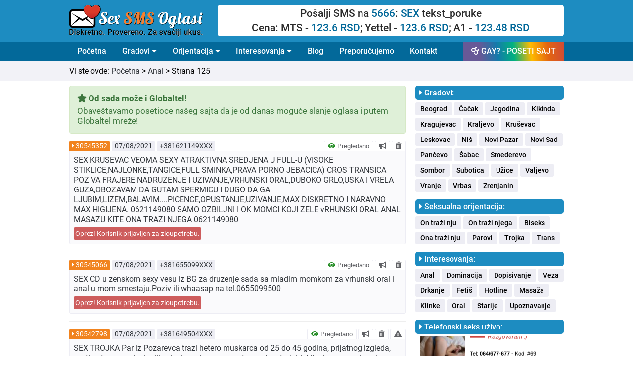

--- FILE ---
content_type: text/html; charset=UTF-8
request_url: https://sexsmsoglasi.com/anal/125
body_size: 9854
content:
<!DOCTYPE html>
<html lang="sr">
  <head>
          <title>Licni oglasi Anal - Strana 125</title>
            <meta name="description" content="SEX CD u zenskom sexy vesu iz BG za druzenje sada sa mladim momkom za vrhunski oral i anal u mom smestaju.Poziv ili whaasap na tel.0655099500">
        <meta property="og:title" content="Sex SMS Oglasi - Anal" />
    <meta property="og:site_name" content="Sex SMS Oglasi"/>
    <meta property="og:url" content="https://sexsmsoglasi.com/anal" />
    <meta property="og:description" content="Želite li da upoznate osobu za intimno druženje? Sex SMS Oglasi Vam pružaju na hiljade besplatnih kontakata, bez ikakve registracije i odmah!" />
    <meta property="og:image" content="https://sexsmsoglasi.com/graphics/facebook/sexsms-oglasi.jpg" />
    <meta property="fb:app_id" content="660537737422282" />
    <meta property="og:type" content="article" />
    <meta property="og:locale" content="sr_RS" />
    <meta property="og:image:width" content="620"/>
    <meta property="og:image:height" content="330"/>
    <meta http-equiv="Content-Type" content="text/html; charset=UTF-8" />
<meta name="viewport" content="width=device-width, initial-scale=1.0" />
<!-- Main CSS file -->
<link rel="stylesheet" href="https://sexsmsoglasi.com/css/styles.css?v=2021.40" />
<!-- Font Awesome Main -->
<link rel="stylesheet"href="https://sexsmsoglasi.com/css/main.css?v=1"  />
<!-- Font Awesome All -->
<link rel="stylesheet" href="https://sexsmsoglasi.com/css/all.css" />
<!-- Favicon -->
<link rel="icon" href="https://sexsmsoglasi.com/favicon.ico" type="image/x-icon">
<!-- jQuery -->
<script src="https://ajax.googleapis.com/ajax/libs/jquery/3.5.1/jquery.min.js"></script>
<script>
  function otvoriTopMenuSide() {
    document.getElementById("topMenuSide").style.width = "100%";
  }
  function zatvoriTopMenuSide() {
    document.getElementById("topMenuSide").style.width = "0";
  }
</script>
<!-- GOOGLE ANALYTICS -->
<script>
  (function(i,s,o,g,r,a,m){i['GoogleAnalyticsObject']=r;i[r]=i[r]||function(){
  (i[r].q=i[r].q||[]).push(arguments)},i[r].l=1*new Date();a=s.createElement(o),
  m=s.getElementsByTagName(o)[0];a.async=1;a.src=g;m.parentNode.insertBefore(a,m)
  })(window,document,'script','//www.google-analytics.com/analytics.js','ga');
  ga('create', 'UA-71273509-1', 'auto');
  ga('send', 'pageview');
</script>
<!-- END -->
<script type="text/javascript">
  function verifiedAd(){
    var url = "/blog/sta-znaci-pregledano-nije-pregledano";
    window.location=url;
  }
  function boldAd(value){
    var url = "/naglasi-oglas/" + value;
    window.location=url;
  }
  function deleteAd(value){
    var url = "/obrisi-oglas/" + value;
    window.location=url;
  }
  function reportAd(value){
    var url = "/prijavi-oglas/" + value;
    window.location=url;
  }
  function singleAd(value){
    var url = "/oglas/" + value;
    window.location=url;
  }
  function removedAd(value){
    var url = "/blog/koje-oglase-brisemo-i-zbog-cega";
    window.location=url;
  }
</script>
  </head>
  <body>
    <header>
      <div class="row borderBottom backgroundBlue paddingTopBottom10 hideOnDesktop">
  <div class="fixedRow">
    <div id="topMenuSide" class="topMenuMobilni">
      <span class="mobileMenuSpan" style="width: 100%; float: left;">
        <div style="width: 100%;float: left;">
          <div style="width: 80%;float: left;padding-bottom:10px;">
            <a href="https://gay.sexsmsoglasi.com" style="text-decoration: none;padding: 0;display: inline-block;">
              <span class="mobileMenuGayButton">GAY? - POSETI SAJT</span>
            </a>
          </div>
          <div style="width: 20%;float: left;text-align: right;padding-top: 6px;">
            <a href="javascript:void(0)" class="zatvoriTopMenuSideDugme" onclick="zatvoriTopMenuSide()"><i class="fas fa-times"></i></a>
          </div>
        </div>
      </span>
      <a class="topMenuMobilniLink" href="/" style="width: 100%; float: left;padding-top: 15px;">
        <div style="width: 100%;float: left;font-size: 19px;font-weight:500;">
          Početna
        </div>
      </a>
      <button class="dropdown-btn">Gradovi
        <i class="fa fa-caret-down"></i>
      </button>
      <div class="dropdown-container">
        <a class="topMenuMobilniSublink" href="/beograd">Beograd</a>
        <a class="topMenuMobilniSublink" href="/cacak">Čačak</a>
        <a class="topMenuMobilniSublink" href="/jagodina">Jagodina</a>
        <a class="topMenuMobilniSublink" href="/kikinda">Kikinda</a>
        <a class="topMenuMobilniSublink" href="/kragujevac">Kragujevac</a>
        <a class="topMenuMobilniSublink" href="/kraljevo">Kraljevo</a>
        <a class="topMenuMobilniSublink" href="/krusevac">Kruševac</a>
        <a class="topMenuMobilniSublink" href="/leskovac">Leskovac</a>
        <a class="topMenuMobilniSublink" href="/nis">Niš</a>
        <a class="topMenuMobilniSublink" href="/novi-pazar">Novi Pazar</a>
        <a class="topMenuMobilniSublink" href="/novi-sad">Novi Sad</a>
        <a class="topMenuMobilniSublink" href="/pancevo">Pančevo</a>
        <a class="topMenuMobilniSublink" href="/sabac">Šabac</a>
        <a class="topMenuMobilniSublink" href="/smederevo">Smederevo</a>
        <a class="topMenuMobilniSublink" href="/sombor">Sombor</a>
        <a class="topMenuMobilniSublink" href="/subotica">Subotica</a>
        <a class="topMenuMobilniSublink" href="/uzice">Užice</a>
        <a class="topMenuMobilniSublink" href="/valjevo">Valjevo</a>
        <a class="topMenuMobilniSublink" href="/vranje">Vranje</a>
        <a class="topMenuMobilniSublink" href="/vrbas">Vrbas</a>
        <a class="topMenuMobilniSublink" href="/zrenjanin">Zrenjanin</a>
      </div>
      <button class="dropdown-btn">Orijentacija
        <i class="fa fa-caret-down"></i>
      </button>
      <div class="dropdown-container">
        <a class="topMenuMobilniSublink" href="/on-trazi-nju">On traži nju</a>
        <a class="topMenuMobilniSublink" href="http://gay.sexsmsoglasi.com" target="_blank">On traži njega</a>
        <a class="topMenuMobilniSublink" href="/ona-trazi-nju">Ona traži nju</a>
        <a class="topMenuMobilniSublink" href="/parovi">Parovi</a>
        <a class="topMenuMobilniSublink" href="/trojka">Trojka</a>
        <a class="topMenuMobilniSublink" href="/trans">Trans</a>
        <a class="topMenuMobilniSublink" href="/biseks">Biseks</a>
      </div>
      <button class="dropdown-btn">Interesovanja
        <i class="fa fa-caret-down"></i>
      </button>
      <div class="dropdown-container">
        <a class="topMenuMobilniSublink" href="/anal">Anal</a>
        <a class="topMenuMobilniSublink" href="/dominacija">Dominacija</a>
        <a class="topMenuMobilniSublink" href="/dopisivanje">Dopisivanje</a>
        <a class="topMenuMobilniSublink" href="/drkanje">Drkanje</a>
        <a class="topMenuMobilniSublink" href="/fetis">Fetiš</a>
        <a class="topMenuMobilniSublink" href="/hotline">Hotline</a>
        <a class="topMenuMobilniSublink" href="/masaza">Masaža</a>
        <a class="topMenuMobilniSublink" href="/klinke">Klinke</a>
        <a class="topMenuMobilniSublink" href="/oral">Oral</a>
        <a class="topMenuMobilniSublink" href="/starije">Starije</a>
        <a class="topMenuMobilniSublink" href="/upoznavanje">Upoznavanje</a>
        <a class="topMenuMobilniSublink" href="/veza">Veza</a>
      </div>
      <a class="topMenuMobilniLink" href="/blog/" style="width: 100%; float: left;">
        <div style="width: 100%;float: left;font-size: 19px;font-weight:500;">
          Blog
        </div>
      </a>
      <a class="topMenuMobilniLink" href="/preporucujemo" style="width: 100%; float: left;">
        <div style="width: 100%;float: left;font-size: 19px;font-weight:500;">
          Preporučujemo
        </div>
      </a>
      <a class="topMenuMobilniLink" href="/kontakt" style="border-bottom: 1px solid #299bd1;width: 100%; float: left;padding-bottom: 15px;">
        <div style="width: 100%;float: left;font-size: 19px;font-weight:500;">
          Kontakt
        </div>
      </a>
      <a class="topMenuMobilniLinkSmall" href="/marketing" style="width: 100%; float: left;padding-top: 15px;">
        <div style="width: 100%;float: left;font-size: 17px;font-weight:500;">
          Marketing
        </div>
      </a>
      <a class="topMenuMobilniLinkSmall" href="/pitanja-i-odgovori" style="width: 100%; float: left;">
        <div style="width: 100%;float: left;font-size: 17px;font-weight:500;">
          Pitanja i odgovori
        </div>
      </a>
      <a class="topMenuMobilniLinkSmall" href="/uslovi-koriscenja" style="width: 100%; float: left;">
        <div style="width: 100%;float: left;font-size: 17px;font-weight:500;">
          Uslovi korišćenja
        </div>
      </a>
      <a class="topMenuMobilniLinkSmall" href="/politika-privatnosti" style="width: 100%; float: left;">
        <div style="width: 100%;float: left;font-size: 17px;font-weight:500;">
          Politika privatnosti
        </div>
      </a>
      <a class="topMenuMobilniLinkSmall" href="/o-nama" style="width: 100%; float: left;border-bottom: 1px solid #299bd1;padding-bottom: 15px;">
        <div style="width: 100%;float: left;font-size: 17px;font-weight:500;">
          O nama
        </div>
      </a>
      <div class="col100 backgroundBlue" style="padding-top: 15px;padding-bottom: 0px;text-align: center;">
        <div class="col100">
          <img style="width: 60%;" src="https://sexsmsoglasi.com/graphics/sex-sms-oglasi-logo.svg"/>
        </div>
        <div style="width: 100%; float: left;padding: 15px;text-align: center;font-size:15px;color: var(--black);">
          Sva prava zadržana © 2015-2022<br>
          sexsmsoglasi.com
        </div>
      </div>
    </div>
    <div class="topMenuDugme">
      <div style="width: 100%; float: left;">
        <div style="width:60%;float: left;">
          <div class="logoBox" style="padding-top: 3px;">
            <a href="/" title="Sex SMS oglasi" alt="Sex SMS oglasi" class="homeLogoLink"><img style="width: 100%;" src="https://sexsmsoglasi.com/graphics/sex-sms-oglasi-logo.svg"/></a>
          </div>
        </div>
        <div style="width: 40%;float: left;">
          <span style="font-size:25px;cursor:pointer;padding-right:10px;float: right;padding-top:15px;" onclick="otvoriTopMenuSide()"><i class="fas fa-bars"></i></span>
        </div>
      </div>
    </div>
  </div>
</div>
<div class="row paddingTopBottom10 hideOnMobile backgroundBlue">
  <div class="fixedRow">
    <div class="col30" style="line-height: 0;">
      <div class="logoBox">
        <a href="/" title="Sex SMS oglasi" alt="Sex SMS oglasi" class="homeLogoLink"><img style="width: 90%;" src="https://sexsmsoglasi.com/graphics/sex-sms-oglasi-logo.svg"/></a>
      </div>
    </div>
    <div class="col70">
      <div class="col100" style="background-color: white; border-radius: 5px;text-align: center; padding: 5px;">
        <div class="col100" style="font-size: 21px;font-weight: 500; color: #2a2a2a;padding-bottom: 5px;">
          Pošalji SMS na <span style="color: var(--dark-blue);">5666</span>: <span style="color: var(--dark-blue);">SEX</span> tekst_poruke
        </div>
        <div class="col100" style="font-size: 21px;font-weight: 500; color: #2a2a2a;">
          Cena: MTS - <span style="color: var(--dark-blue);">123.6 RSD</span>; Yettel - <span style="color: var(--dark-blue);">123.6 RSD</span>; A1 - <span style="color: var(--dark-blue);">123.48 RSD</span>
        </div>
      </div>
    </div>
  </div>
</div>
<div class="row borderBottom hideOnMobile backgroundDarkBlue">
  <div class="fixedRow">
    <div class="navbar">
  <a href="/">Početna</a>
  <div class="dropdown">
    <button class="dropbtn">Gradovi
      <i class="fa fa-caret-down"></i>
    </button>
    <div class="dropdown-content">
      <a href="/beograd">Beograd</a>
      <a href="/cacak">Čačak</a>
      <a href="/jagodina">Jagodina</a>
      <a href="/kikinda">Kikinda</a>
      <a href="/kragujevac">Kragujevac</a>
      <a href="/kraljevo">Kraljevo</a>
      <a href="/krusevac">Kruševac</a>
      <a href="/leskovac">Leskovac</a>
      <a href="/nis">Niš</a>
      <a href="/novi-pazar">Novi Pazar</a>
      <a href="/novi-sad">Novi Sad</a>
      <a href="/pancevo">Pančevo</a>
      <a href="/sabac">Šabac</a>
      <a href="/smederevo">Smederevo</a>
      <a href="/sombor">Sombor</a>
      <a href="/subotica">Subotica</a>
      <a href="/uzice">Užice</a>
      <a href="/valjevo">Valjevo</a>
      <a href="/vranje">Vranje</a>
      <a href="/vrbas">Vrbas</a>
      <a href="/zrenjanin">Zrenjanin</a>
    </div>
  </div>
  <div class="dropdown">
    <button class="dropbtn">Orijentacija
      <i class="fa fa-caret-down"></i>
    </button>
    <div class="dropdown-content">
      <a href="/on-trazi-nju">On traži nju</a>
      <a href="http://gay.sexsmsoglasi.com" target="_blank">On traži njega</a>
      <a href="/ona-trazi-nju">Ona traži nju</a>
      <a href="/parovi">Parovi</a>
      <a href="/trojka">Trojka</a>
      <a href="/trans">Trans</a>
      <a href="/biseks">Biseks</a>
    </div>
  </div>
  <div class="dropdown">
    <button class="dropbtn">Interesovanja
      <i class="fa fa-caret-down"></i>
    </button>
    <div class="dropdown-content">
      <a href="/anal">Anal</a>
      <a href="/dominacija">Dominacija</a>
      <a href="/dopisivanje">Dopisivanje</a>
      <a href="/drkanje">Drkanje</a>
      <a href="/fetis">Fetiš</a>
      <a href="/hotline">Hotline</a>
      <a href="/masaza">Masaža</a>
      <a href="/klinke">Klinke</a>
      <a href="/oral">Oral</a>
      <a href="/starije">Starije</a>
      <a href="/upoznavanje">Upoznavanje</a>
      <a href="/veza">Veza</a>
    </div>
  </div>
  <a href="/blog/">Blog</a>
  <a href="/preporucujemo">Preporučujemo</a>
  <a href="/kontakt">Kontakt</a>
  <a style="float: right !important;background: linear-gradient(264deg, rgba(208,75,54,1) 0%, rgba(227,101,17,1) 16%, rgba(255,186,0,1) 33%, rgba(0,177,128,1) 50%, rgba(20,122,171,1) 66%, rgba(103,89,151,1) 83%);" href="http://gay.sexsmsoglasi.com" target="_blank"><i class="fas fa-mars-double"></i> GAY? - POSETI SAJT</a>
</div>
  </div>
</div>
<script>
/* Loop through all dropdown buttons to toggle between hiding and showing its dropdown content - This allows the user to have multiple dropdowns without any conflict */
var dropdown = document.getElementsByClassName("dropdown-btn");
var i;

for (i = 0; i < dropdown.length; i++) {
  dropdown[i].addEventListener("click", function() {
  this.classList.toggle("mobileMenuActive");
  var dropdownContent = this.nextElementSibling;
  if (dropdownContent.style.display === "block") {
  dropdownContent.style.display = "none";
  } else {
  dropdownContent.style.display = "block";
  }
  });
}
</script>
    </header>
    <main>
              <div class="row paddingTopBottom10 backgroundGray">
          <div class="fixedRow">
            <div class="apPageTitle">
              Vi ste ovde: <a class="apArticleGoBack" href="/">Početna</a> > <a class="apArticleGoBack" href="/anal">Anal</a> > Strana 125</a>
            </div>
          </div>
        </div>
            <div class="row paddingTopBottom10 backgroundWhite">
        <div class="fixedRow">
          <div class="col100">
            <div class="col70 apMainContent">
              <div class="col100">
                                <!-- FRONTEND MESSAGE BOX -->
                  <div class="col100 frontend_message_green">
      <div class="col100 frontend_message_title"><i class="fas fa-star"></i> Od sada može i Globaltel!</div>
      <div class="divider_5"></div>
      <div class="col100 frontend_message_content">Obaveštavamo posetioce našeg sajta da je od danas moguće slanje oglasa i putem Globaltel mreže!</div>
  </div>
                <!-- END FRONTEND MESSAGE BOX -->
                <div class="col100">
                                  <div class="apAdBox col100">
  <div class="apAdHeader col100">
    <div class="apAdBoxHeaderId">
              <i class="fas fa-caret-right"></i> 30545352          </div>
    <div class="apAdBoxHeaderDate">
      07/08/2021    </div>
    <div class="apAdBoxHeaderPhone">
      +381621149XXX    </div>
    <div class="apAdBoxHeaderOptions hideOnMobile">
                      <button class="apAdBoxHeaderOptionsVerified" onclick="verifiedAd()" data-toggle="tooltip" title="Šta znači pregledano?">
          <i class="fas fa-eye" style="color: forestgreen;"></i> Pregledano
        </button>
                        <button class="apAdBoxHeaderOptionsBold" value="30545352" onclick="boldAd(this.value)" data-toggle="tooltip" title="NAGLASI!">
        <i class="fas fa-bullhorn"></i>
      </button>
            <button class="apAdBoxHeaderOptionsDelete" value="30545352" onclick="deleteAd(this.value)" data-toggle="tooltip" title="OBRIŠI!">
        <i class="fas fa-trash-alt"></i>
      </button>
                        </div>

  </div>
  <div class="apAdBoxContentSingle col100 ">
    <div class="apAdBoxContentSingleLeft">
      SEX KRUSEVAC VEOMA SEXY ATRAKTIVNA SREDJENA U FULL-U (VISOKE STIKLICE,NAJLONKE,TANGICE,FULL SMINKA,PRAVA PORNO JEBACICA) CROS TRANSICA POZIVA FRAJERE NADRUZENJE I UZIVANJE,VRHUNSKI ORAL,DUBOKO GRLO,USKA I VRELA GUZA,OBOZAVAM DA GUTAM SPERMICU I DUGO DA GA LJUBIM,LIZEM,BALAVIM....PICENCE,OPUSTANJE,UZIVANJE,MAX DISKRETNO I NARAVNO MAX HIGIJENA. 0621149080 SAMO OZBILJNI I OK MOMCI KOJI ZELE vRHUNSKI ORAL ANAL MASAZU KITE ONA TRAZI NJEGA 0621149080              <div class="col100">
          <div style="float: left; width: fit-content;margin-top: 5px; background-color: indianred;padding: 3px;border-radius: 3px;color: white;font-size: 14px;text-align: center;">Oprez! Korisnik prijavljen za zloupotrebu.</div>
        </div>
          </div>
    <div class="apAdBoxContentSingleRight hideOnDesktop">
                        <div class="col25-fixed">
            <button class="apAdBoxContentOptions" onclick="verifiedAd()" data-toggle="tooltip" title="Šta znači pregledano?">
              <i class="fas fa-eye" style="color: forestgreen;"></i>
            </button>
          </div>
                              <div class="col25-fixed">
          <button class="apAdBoxContentOptions" value="30545352" onclick="boldAd(this.value)" data-toggle="tooltip" title="NAGLASI!">
            <i class="fas fa-bullhorn"></i>
          </button>
        </div>
            <div class="col25-fixed">
        <button class="apAdBoxContentOptions" value="30545352" onclick="deleteAd(this.value)" data-toggle="tooltip" title="OBRIŠI!">
          <i class="fas fa-trash-alt"></i>
        </button>
      </div>
                        </div>
  </div>
</div>
                                    <div class="apAdBox col100">
  <div class="apAdHeader col100">
    <div class="apAdBoxHeaderId">
              <i class="fas fa-caret-right"></i> 30545066          </div>
    <div class="apAdBoxHeaderDate">
      07/08/2021    </div>
    <div class="apAdBoxHeaderPhone">
      +381655099XXX    </div>
    <div class="apAdBoxHeaderOptions hideOnMobile">
                      <button class="apAdBoxHeaderOptionsVerified" onclick="verifiedAd()" data-toggle="tooltip" title="Šta znači pregledano?">
          <i class="fas fa-eye" style="color: forestgreen;"></i> Pregledano
        </button>
                        <button class="apAdBoxHeaderOptionsBold" value="30545066" onclick="boldAd(this.value)" data-toggle="tooltip" title="NAGLASI!">
        <i class="fas fa-bullhorn"></i>
      </button>
            <button class="apAdBoxHeaderOptionsDelete" value="30545066" onclick="deleteAd(this.value)" data-toggle="tooltip" title="OBRIŠI!">
        <i class="fas fa-trash-alt"></i>
      </button>
                        </div>

  </div>
  <div class="apAdBoxContentSingle col100 ">
    <div class="apAdBoxContentSingleLeft">
      SEX CD u zenskom sexy vesu iz BG za druzenje sada sa mladim momkom za vrhunski oral i anal u mom smestaju.Poziv ili whaasap na tel.0655099500              <div class="col100">
          <div style="float: left; width: fit-content;margin-top: 5px; background-color: indianred;padding: 3px;border-radius: 3px;color: white;font-size: 14px;text-align: center;">Oprez! Korisnik prijavljen za zloupotrebu.</div>
        </div>
          </div>
    <div class="apAdBoxContentSingleRight hideOnDesktop">
                        <div class="col25-fixed">
            <button class="apAdBoxContentOptions" onclick="verifiedAd()" data-toggle="tooltip" title="Šta znači pregledano?">
              <i class="fas fa-eye" style="color: forestgreen;"></i>
            </button>
          </div>
                              <div class="col25-fixed">
          <button class="apAdBoxContentOptions" value="30545066" onclick="boldAd(this.value)" data-toggle="tooltip" title="NAGLASI!">
            <i class="fas fa-bullhorn"></i>
          </button>
        </div>
            <div class="col25-fixed">
        <button class="apAdBoxContentOptions" value="30545066" onclick="deleteAd(this.value)" data-toggle="tooltip" title="OBRIŠI!">
          <i class="fas fa-trash-alt"></i>
        </button>
      </div>
                        </div>
  </div>
</div>
                                    <div class="apAdBox col100">
  <div class="apAdHeader col100">
    <div class="apAdBoxHeaderId">
              <i class="fas fa-caret-right"></i> <a class="apAdBoxHeaderIdLink" onclick="singleAd(30542798)" data-toggle="tooltip" title="PROČITAJ VIŠE!">30542798</a>
          </div>
    <div class="apAdBoxHeaderDate">
      07/08/2021    </div>
    <div class="apAdBoxHeaderPhone">
      +381649504XXX    </div>
    <div class="apAdBoxHeaderOptions hideOnMobile">
                      <button class="apAdBoxHeaderOptionsVerified" onclick="verifiedAd()" data-toggle="tooltip" title="Šta znači pregledano?">
          <i class="fas fa-eye" style="color: forestgreen;"></i> Pregledano
        </button>
                        <button class="apAdBoxHeaderOptionsBold" value="30542798" onclick="boldAd(this.value)" data-toggle="tooltip" title="NAGLASI!">
        <i class="fas fa-bullhorn"></i>
      </button>
            <button class="apAdBoxHeaderOptionsDelete" value="30542798" onclick="deleteAd(this.value)" data-toggle="tooltip" title="OBRIŠI!">
        <i class="fas fa-trash-alt"></i>
      </button>
                        <button class="apAdBoxHeaderOptionsReport" value="30542798" onclick="reportAd(this.value)" data-toggle="tooltip" title="PRIJAVI!">
            <i class="fas fa-exclamation-triangle"></i>
          </button>
                    </div>

  </div>
  <div class="apAdBoxContentSingle col100 ">
    <div class="apAdBoxContentSingleLeft">
      SEX TROJKA Par iz Pozarevca trazi hetero muskarca od 25 do 45 godina, prijatnog izgleda, svetlog tena sa plavim ili zelenim ocima za ucestvovanje u trojci, iskljucivo za anal sa damom i polnim organom oko 15cm.
Dama (36) lepog izgleda, voli anal.
Slike lica i polnog organa slati na Viber, iskljucivo poruke, na pozive ne odgovaramo. Samo iz Srbije, muskarci koji ne odgovaraju opisu da se ne javljaju 0649504059          </div>
    <div class="apAdBoxContentSingleRight hideOnDesktop">
                        <div class="col25-fixed">
            <button class="apAdBoxContentOptions" onclick="verifiedAd()" data-toggle="tooltip" title="Šta znači pregledano?">
              <i class="fas fa-eye" style="color: forestgreen;"></i>
            </button>
          </div>
                              <div class="col25-fixed">
          <button class="apAdBoxContentOptions" value="30542798" onclick="boldAd(this.value)" data-toggle="tooltip" title="NAGLASI!">
            <i class="fas fa-bullhorn"></i>
          </button>
        </div>
            <div class="col25-fixed">
        <button class="apAdBoxContentOptions" value="30542798" onclick="deleteAd(this.value)" data-toggle="tooltip" title="OBRIŠI!">
          <i class="fas fa-trash-alt"></i>
        </button>
      </div>
                    <div class="col25-fixed">
        <button class="apAdBoxContentOptions" value="30542798" onclick="reportAd(this.value)" data-toggle="tooltip" title="PRIJAVI!">
          <i class="fas fa-exclamation-triangle"></i>
        </button>
      </div>
                </div>
  </div>
</div>
                                    <div class="apAdBox col100">
  <div class="apAdHeader col100">
    <div class="apAdBoxHeaderId">
              <i class="fas fa-caret-right"></i> 30541036          </div>
    <div class="apAdBoxHeaderDate">
      06/08/2021    </div>
    <div class="apAdBoxHeaderPhone">
      +381655099XXX    </div>
    <div class="apAdBoxHeaderOptions hideOnMobile">
                      <button class="apAdBoxHeaderOptionsVerified" onclick="verifiedAd()" data-toggle="tooltip" title="Šta znači pregledano?">
          <i class="fas fa-eye" style="color: forestgreen;"></i> Pregledano
        </button>
                        <button class="apAdBoxHeaderOptionsBold" value="30541036" onclick="boldAd(this.value)" data-toggle="tooltip" title="NAGLASI!">
        <i class="fas fa-bullhorn"></i>
      </button>
            <button class="apAdBoxHeaderOptionsDelete" value="30541036" onclick="deleteAd(this.value)" data-toggle="tooltip" title="OBRIŠI!">
        <i class="fas fa-trash-alt"></i>
      </button>
                        </div>

  </div>
  <div class="apAdBoxContentSingle col100 ">
    <div class="apAdBoxContentSingleLeft">
      SEX CD u zenskom sexy vesu iz BG za druzenje sada sa mladim momkom za vrhunski oral i anal u mom smestaju.Poziv ili whaasap na tel.0655099500              <div class="col100">
          <div style="float: left; width: fit-content;margin-top: 5px; background-color: indianred;padding: 3px;border-radius: 3px;color: white;font-size: 14px;text-align: center;">Oprez! Korisnik prijavljen za zloupotrebu.</div>
        </div>
          </div>
    <div class="apAdBoxContentSingleRight hideOnDesktop">
                        <div class="col25-fixed">
            <button class="apAdBoxContentOptions" onclick="verifiedAd()" data-toggle="tooltip" title="Šta znači pregledano?">
              <i class="fas fa-eye" style="color: forestgreen;"></i>
            </button>
          </div>
                              <div class="col25-fixed">
          <button class="apAdBoxContentOptions" value="30541036" onclick="boldAd(this.value)" data-toggle="tooltip" title="NAGLASI!">
            <i class="fas fa-bullhorn"></i>
          </button>
        </div>
            <div class="col25-fixed">
        <button class="apAdBoxContentOptions" value="30541036" onclick="deleteAd(this.value)" data-toggle="tooltip" title="OBRIŠI!">
          <i class="fas fa-trash-alt"></i>
        </button>
      </div>
                        </div>
  </div>
</div>
                                    <div class="apAdBox col100">
  <div class="apAdHeader col100">
    <div class="apAdBoxHeaderId">
              <i class="fas fa-caret-right"></i> 30537788          </div>
    <div class="apAdBoxHeaderDate">
      06/08/2021    </div>
    <div class="apAdBoxHeaderPhone">
      +381655099XXX    </div>
    <div class="apAdBoxHeaderOptions hideOnMobile">
                      <button class="apAdBoxHeaderOptionsVerified" onclick="verifiedAd()" data-toggle="tooltip" title="Šta znači pregledano?">
          <i class="fas fa-eye" style="color: forestgreen;"></i> Pregledano
        </button>
                        <button class="apAdBoxHeaderOptionsBold" value="30537788" onclick="boldAd(this.value)" data-toggle="tooltip" title="NAGLASI!">
        <i class="fas fa-bullhorn"></i>
      </button>
            <button class="apAdBoxHeaderOptionsDelete" value="30537788" onclick="deleteAd(this.value)" data-toggle="tooltip" title="OBRIŠI!">
        <i class="fas fa-trash-alt"></i>
      </button>
                        </div>

  </div>
  <div class="apAdBoxContentSingle col100 ">
    <div class="apAdBoxContentSingleLeft">
      SEX CD u zenskom sexy vesu iz BG za druzenje sada sa mladim momkom za vrhunski oral i anal u mom smestaju.Poziv ili whaasap na tel.0655099500              <div class="col100">
          <div style="float: left; width: fit-content;margin-top: 5px; background-color: indianred;padding: 3px;border-radius: 3px;color: white;font-size: 14px;text-align: center;">Oprez! Korisnik prijavljen za zloupotrebu.</div>
        </div>
          </div>
    <div class="apAdBoxContentSingleRight hideOnDesktop">
                        <div class="col25-fixed">
            <button class="apAdBoxContentOptions" onclick="verifiedAd()" data-toggle="tooltip" title="Šta znači pregledano?">
              <i class="fas fa-eye" style="color: forestgreen;"></i>
            </button>
          </div>
                              <div class="col25-fixed">
          <button class="apAdBoxContentOptions" value="30537788" onclick="boldAd(this.value)" data-toggle="tooltip" title="NAGLASI!">
            <i class="fas fa-bullhorn"></i>
          </button>
        </div>
            <div class="col25-fixed">
        <button class="apAdBoxContentOptions" value="30537788" onclick="deleteAd(this.value)" data-toggle="tooltip" title="OBRIŠI!">
          <i class="fas fa-trash-alt"></i>
        </button>
      </div>
                        </div>
  </div>
</div>
                                    <div class="apAdBox col100">
  <div class="apAdHeader col100">
    <div class="apAdBoxHeaderId">
              <i class="fas fa-caret-right"></i> 30536910          </div>
    <div class="apAdBoxHeaderDate">
      05/08/2021    </div>
    <div class="apAdBoxHeaderPhone">
      +381655099XXX    </div>
    <div class="apAdBoxHeaderOptions hideOnMobile">
                      <button class="apAdBoxHeaderOptionsVerified" onclick="verifiedAd()" data-toggle="tooltip" title="Šta znači pregledano?">
          <i class="fas fa-eye" style="color: forestgreen;"></i> Pregledano
        </button>
                        <button class="apAdBoxHeaderOptionsBold" value="30536910" onclick="boldAd(this.value)" data-toggle="tooltip" title="NAGLASI!">
        <i class="fas fa-bullhorn"></i>
      </button>
            <button class="apAdBoxHeaderOptionsDelete" value="30536910" onclick="deleteAd(this.value)" data-toggle="tooltip" title="OBRIŠI!">
        <i class="fas fa-trash-alt"></i>
      </button>
                        </div>

  </div>
  <div class="apAdBoxContentSingle col100 ">
    <div class="apAdBoxContentSingleLeft">
      SEX CD u zenskom sexy vesu iz BG za druzenje sada sa mladim momkom za vrhunski oral i anal u mom smestaju.Poziv ili whaasap na tel.0655099500              <div class="col100">
          <div style="float: left; width: fit-content;margin-top: 5px; background-color: indianred;padding: 3px;border-radius: 3px;color: white;font-size: 14px;text-align: center;">Oprez! Korisnik prijavljen za zloupotrebu.</div>
        </div>
          </div>
    <div class="apAdBoxContentSingleRight hideOnDesktop">
                        <div class="col25-fixed">
            <button class="apAdBoxContentOptions" onclick="verifiedAd()" data-toggle="tooltip" title="Šta znači pregledano?">
              <i class="fas fa-eye" style="color: forestgreen;"></i>
            </button>
          </div>
                              <div class="col25-fixed">
          <button class="apAdBoxContentOptions" value="30536910" onclick="boldAd(this.value)" data-toggle="tooltip" title="NAGLASI!">
            <i class="fas fa-bullhorn"></i>
          </button>
        </div>
            <div class="col25-fixed">
        <button class="apAdBoxContentOptions" value="30536910" onclick="deleteAd(this.value)" data-toggle="tooltip" title="OBRIŠI!">
          <i class="fas fa-trash-alt"></i>
        </button>
      </div>
                        </div>
  </div>
</div>
                                    <div class="apAdBox col100">
  <div class="apAdHeader col100">
    <div class="apAdBoxHeaderId">
              <i class="fas fa-caret-right"></i> 30532744          </div>
    <div class="apAdBoxHeaderDate">
      04/08/2021    </div>
    <div class="apAdBoxHeaderPhone">
      +381655099XXX    </div>
    <div class="apAdBoxHeaderOptions hideOnMobile">
                      <button class="apAdBoxHeaderOptionsVerified" onclick="verifiedAd()" data-toggle="tooltip" title="Šta znači pregledano?">
          <i class="fas fa-eye" style="color: forestgreen;"></i> Pregledano
        </button>
                        <button class="apAdBoxHeaderOptionsBold" value="30532744" onclick="boldAd(this.value)" data-toggle="tooltip" title="NAGLASI!">
        <i class="fas fa-bullhorn"></i>
      </button>
            <button class="apAdBoxHeaderOptionsDelete" value="30532744" onclick="deleteAd(this.value)" data-toggle="tooltip" title="OBRIŠI!">
        <i class="fas fa-trash-alt"></i>
      </button>
                        </div>

  </div>
  <div class="apAdBoxContentSingle col100 ">
    <div class="apAdBoxContentSingleLeft">
      SEX CD u zenskom sexy vesu iz BG za druzenje sada sa mladim momkom za vrhunski oral i anal u mom smestaju.Poziv ili whaasap na tel.0655099500              <div class="col100">
          <div style="float: left; width: fit-content;margin-top: 5px; background-color: indianred;padding: 3px;border-radius: 3px;color: white;font-size: 14px;text-align: center;">Oprez! Korisnik prijavljen za zloupotrebu.</div>
        </div>
          </div>
    <div class="apAdBoxContentSingleRight hideOnDesktop">
                        <div class="col25-fixed">
            <button class="apAdBoxContentOptions" onclick="verifiedAd()" data-toggle="tooltip" title="Šta znači pregledano?">
              <i class="fas fa-eye" style="color: forestgreen;"></i>
            </button>
          </div>
                              <div class="col25-fixed">
          <button class="apAdBoxContentOptions" value="30532744" onclick="boldAd(this.value)" data-toggle="tooltip" title="NAGLASI!">
            <i class="fas fa-bullhorn"></i>
          </button>
        </div>
            <div class="col25-fixed">
        <button class="apAdBoxContentOptions" value="30532744" onclick="deleteAd(this.value)" data-toggle="tooltip" title="OBRIŠI!">
          <i class="fas fa-trash-alt"></i>
        </button>
      </div>
                        </div>
  </div>
</div>
                                    <div class="apAdBox col100">
  <div class="apAdHeader col100">
    <div class="apAdBoxHeaderId">
              <i class="fas fa-caret-right"></i> 30528339          </div>
    <div class="apAdBoxHeaderDate">
      03/08/2021    </div>
    <div class="apAdBoxHeaderPhone">
      +381621149XXX    </div>
    <div class="apAdBoxHeaderOptions hideOnMobile">
                      <button class="apAdBoxHeaderOptionsVerified" onclick="verifiedAd()" data-toggle="tooltip" title="Šta znači pregledano?">
          <i class="fas fa-eye" style="color: forestgreen;"></i> Pregledano
        </button>
                        <button class="apAdBoxHeaderOptionsBold" value="30528339" onclick="boldAd(this.value)" data-toggle="tooltip" title="NAGLASI!">
        <i class="fas fa-bullhorn"></i>
      </button>
            <button class="apAdBoxHeaderOptionsDelete" value="30528339" onclick="deleteAd(this.value)" data-toggle="tooltip" title="OBRIŠI!">
        <i class="fas fa-trash-alt"></i>
      </button>
                        </div>

  </div>
  <div class="apAdBoxContentSingle col100 ">
    <div class="apAdBoxContentSingleLeft">
      SEX KRUSEVAC VEOMA SEXY ATRAKTIVNA SREDJENA U FULL-U (VISOKE STIKLICE,NAJLONKE,TANGICE,FULL SMINKA,PRAVA PORNO JEBACICA) CROS TRANSICA POZIVA FRAJERE NADRUZENJE I UZIVANJE,VRHUNSKI ORAL,DUBOKO GRLO,USKA I VRELA GUZA,OBOZAVAM DA GUTAM SPERMICU I DUGO DA GA LJUBIM,LIZEM,BALAVIM....PICENCE,OPUSTANJE,UZIVANJE,MAX DISKRETNO I NARAVNO MAX HIGIJENA. 0621149080 SAMO OZBILJNI I OK MOMCI KOJI ZELE vRHUNSKI ORAL ANAL MASAZU KITE ONA TRAZI NJEGA 0621149080              <div class="col100">
          <div style="float: left; width: fit-content;margin-top: 5px; background-color: indianred;padding: 3px;border-radius: 3px;color: white;font-size: 14px;text-align: center;">Oprez! Korisnik prijavljen za zloupotrebu.</div>
        </div>
          </div>
    <div class="apAdBoxContentSingleRight hideOnDesktop">
                        <div class="col25-fixed">
            <button class="apAdBoxContentOptions" onclick="verifiedAd()" data-toggle="tooltip" title="Šta znači pregledano?">
              <i class="fas fa-eye" style="color: forestgreen;"></i>
            </button>
          </div>
                              <div class="col25-fixed">
          <button class="apAdBoxContentOptions" value="30528339" onclick="boldAd(this.value)" data-toggle="tooltip" title="NAGLASI!">
            <i class="fas fa-bullhorn"></i>
          </button>
        </div>
            <div class="col25-fixed">
        <button class="apAdBoxContentOptions" value="30528339" onclick="deleteAd(this.value)" data-toggle="tooltip" title="OBRIŠI!">
          <i class="fas fa-trash-alt"></i>
        </button>
      </div>
                        </div>
  </div>
</div>
                                    <div class="apAdBox col100">
  <div class="apAdHeader col100">
    <div class="apAdBoxHeaderId">
              <i class="fas fa-caret-right"></i> 30525364          </div>
    <div class="apAdBoxHeaderDate">
      03/08/2021    </div>
    <div class="apAdBoxHeaderPhone">
      +381665236XXX    </div>
    <div class="apAdBoxHeaderOptions hideOnMobile">
                      <button class="apAdBoxHeaderOptionsVerified" onclick="verifiedAd()" data-toggle="tooltip" title="Šta znači pregledano?">
          <i class="fas fa-eye" style="color: forestgreen;"></i> Pregledano
        </button>
                        <button class="apAdBoxHeaderOptionsBold" value="30525364" onclick="boldAd(this.value)" data-toggle="tooltip" title="NAGLASI!">
        <i class="fas fa-bullhorn"></i>
      </button>
            <button class="apAdBoxHeaderOptionsDelete" value="30525364" onclick="deleteAd(this.value)" data-toggle="tooltip" title="OBRIŠI!">
        <i class="fas fa-trash-alt"></i>
      </button>
                        </div>

  </div>
  <div class="apAdBoxContentSingle col100 ">
    <div class="apAdBoxContentSingleLeft">
      SEX Socna matorka I cd drugarICA iz Beograda za zgodne,obdarene i nezasite jebace bez tabua u seksu,oral,anal,klasik,do kraja Avgusta vikendom na bazenima u Obrenovcu.Vas sms,mms 066 5236019 prskajte nas!!!              <div class="col100">
          <div style="float: left; width: fit-content;margin-top: 5px; background-color: indianred;padding: 3px;border-radius: 3px;color: white;font-size: 14px;text-align: center;">Oprez! Korisnik prijavljen za zloupotrebu.</div>
        </div>
          </div>
    <div class="apAdBoxContentSingleRight hideOnDesktop">
                        <div class="col25-fixed">
            <button class="apAdBoxContentOptions" onclick="verifiedAd()" data-toggle="tooltip" title="Šta znači pregledano?">
              <i class="fas fa-eye" style="color: forestgreen;"></i>
            </button>
          </div>
                              <div class="col25-fixed">
          <button class="apAdBoxContentOptions" value="30525364" onclick="boldAd(this.value)" data-toggle="tooltip" title="NAGLASI!">
            <i class="fas fa-bullhorn"></i>
          </button>
        </div>
            <div class="col25-fixed">
        <button class="apAdBoxContentOptions" value="30525364" onclick="deleteAd(this.value)" data-toggle="tooltip" title="OBRIŠI!">
          <i class="fas fa-trash-alt"></i>
        </button>
      </div>
                        </div>
  </div>
</div>
                                    <div class="apAdBox col100">
  <div class="apAdHeader col100">
    <div class="apAdBoxHeaderId">
              <i class="fas fa-caret-right"></i> 30524604          </div>
    <div class="apAdBoxHeaderDate">
      02/08/2021    </div>
    <div class="apAdBoxHeaderPhone">
      +381621149XXX    </div>
    <div class="apAdBoxHeaderOptions hideOnMobile">
                      <button class="apAdBoxHeaderOptionsVerified" onclick="verifiedAd()" data-toggle="tooltip" title="Šta znači pregledano?">
          <i class="fas fa-eye" style="color: forestgreen;"></i> Pregledano
        </button>
                        <button class="apAdBoxHeaderOptionsBold" value="30524604" onclick="boldAd(this.value)" data-toggle="tooltip" title="NAGLASI!">
        <i class="fas fa-bullhorn"></i>
      </button>
            <button class="apAdBoxHeaderOptionsDelete" value="30524604" onclick="deleteAd(this.value)" data-toggle="tooltip" title="OBRIŠI!">
        <i class="fas fa-trash-alt"></i>
      </button>
                        </div>

  </div>
  <div class="apAdBoxContentSingle col100 ">
    <div class="apAdBoxContentSingleLeft">
      SEX KRUSEVAC VEOMA SEXY ATRAKTIVNA SREDJENA U FULL-U (VISOKE STIKLICE,NAJLONKE,TANGICE,FULL SMINKA,PRAVA PORNO JEBACICA) CROS TRANSICA POZIVA FRAJERE NADRUZENJE I UZIVANJE,VRHUNSKI ORAL,DUBOKO GRLO,USKA I VRELA GUZA,OBOZAVAM DA GUTAM SPERMICU I DUGO DA GA LJUBIM,LIZEM,BALAVIM....PICENCE,OPUSTANJE,UZIVANJE,MAX DISKRETNO I NARAVNO MAX HIGIJENA. 0621149080 SAMO OZBILJNI I OK MOMCI KOJI ZELE vRHUNSKI ORAL ANAL MASAZU KITE ONA TRAZI NJEGA 0621149080              <div class="col100">
          <div style="float: left; width: fit-content;margin-top: 5px; background-color: indianred;padding: 3px;border-radius: 3px;color: white;font-size: 14px;text-align: center;">Oprez! Korisnik prijavljen za zloupotrebu.</div>
        </div>
          </div>
    <div class="apAdBoxContentSingleRight hideOnDesktop">
                        <div class="col25-fixed">
            <button class="apAdBoxContentOptions" onclick="verifiedAd()" data-toggle="tooltip" title="Šta znači pregledano?">
              <i class="fas fa-eye" style="color: forestgreen;"></i>
            </button>
          </div>
                              <div class="col25-fixed">
          <button class="apAdBoxContentOptions" value="30524604" onclick="boldAd(this.value)" data-toggle="tooltip" title="NAGLASI!">
            <i class="fas fa-bullhorn"></i>
          </button>
        </div>
            <div class="col25-fixed">
        <button class="apAdBoxContentOptions" value="30524604" onclick="deleteAd(this.value)" data-toggle="tooltip" title="OBRIŠI!">
          <i class="fas fa-trash-alt"></i>
        </button>
      </div>
                        </div>
  </div>
</div>
                                          <div class="apListAd">
      <a href="tel:0906270271" rel="nofollow" target="_blank" style="cursor: pointer;">
        <img src="/graphics/banners/hotline-srbija.gif" alt="Hotline Srbija" />
      </a>
      </div>
    

    




<div class="apAdBox col100">
  <div class="apAdHeader col100">
    <div class="apAdBoxHeaderId">
              <i class="fas fa-caret-right"></i> <a class="apAdBoxHeaderIdLink" onclick="singleAd(30522259)" data-toggle="tooltip" title="PROČITAJ VIŠE!">30522259</a>
          </div>
    <div class="apAdBoxHeaderDate">
      02/08/2021    </div>
    <div class="apAdBoxHeaderPhone">
      +38163590XXX    </div>
    <div class="apAdBoxHeaderOptions hideOnMobile">
                      <button class="apAdBoxHeaderOptionsVerified" onclick="verifiedAd()" data-toggle="tooltip" title="Šta znači pregledano?">
          <i class="fas fa-eye" style="color: forestgreen;"></i> Pregledano
        </button>
                        <button class="apAdBoxHeaderOptionsBold" value="30522259" onclick="boldAd(this.value)" data-toggle="tooltip" title="NAGLASI!">
        <i class="fas fa-bullhorn"></i>
      </button>
            <button class="apAdBoxHeaderOptionsDelete" value="30522259" onclick="deleteAd(this.value)" data-toggle="tooltip" title="OBRIŠI!">
        <i class="fas fa-trash-alt"></i>
      </button>
                        <button class="apAdBoxHeaderOptionsReport" value="30522259" onclick="reportAd(this.value)" data-toggle="tooltip" title="PRIJAVI!">
            <i class="fas fa-exclamation-triangle"></i>
          </button>
                    </div>

  </div>
  <div class="apAdBoxContentSingle col100 ">
    <div class="apAdBoxContentSingleLeft">
      SEX ANAL Stariji muskarac,diskretan,obdaren. Trazim diskretne dame,klinke samo ozbiljne za neobavezan sex. Subotica i bliza okolina. Prvo sms,viber. 063/590 302          </div>
    <div class="apAdBoxContentSingleRight hideOnDesktop">
                        <div class="col25-fixed">
            <button class="apAdBoxContentOptions" onclick="verifiedAd()" data-toggle="tooltip" title="Šta znači pregledano?">
              <i class="fas fa-eye" style="color: forestgreen;"></i>
            </button>
          </div>
                              <div class="col25-fixed">
          <button class="apAdBoxContentOptions" value="30522259" onclick="boldAd(this.value)" data-toggle="tooltip" title="NAGLASI!">
            <i class="fas fa-bullhorn"></i>
          </button>
        </div>
            <div class="col25-fixed">
        <button class="apAdBoxContentOptions" value="30522259" onclick="deleteAd(this.value)" data-toggle="tooltip" title="OBRIŠI!">
          <i class="fas fa-trash-alt"></i>
        </button>
      </div>
                    <div class="col25-fixed">
        <button class="apAdBoxContentOptions" value="30522259" onclick="reportAd(this.value)" data-toggle="tooltip" title="PRIJAVI!">
          <i class="fas fa-exclamation-triangle"></i>
        </button>
      </div>
                </div>
  </div>
</div>
                                    <div class="apAdBox col100">
  <div class="apAdHeader col100">
    <div class="apAdBoxHeaderId">
              <i class="fas fa-caret-right"></i> 30518154          </div>
    <div class="apAdBoxHeaderDate">
      01/08/2021    </div>
    <div class="apAdBoxHeaderPhone">
      +381655099XXX    </div>
    <div class="apAdBoxHeaderOptions hideOnMobile">
                      <button class="apAdBoxHeaderOptionsVerified" onclick="verifiedAd()" data-toggle="tooltip" title="Šta znači pregledano?">
          <i class="fas fa-eye" style="color: forestgreen;"></i> Pregledano
        </button>
                        <button class="apAdBoxHeaderOptionsBold" value="30518154" onclick="boldAd(this.value)" data-toggle="tooltip" title="NAGLASI!">
        <i class="fas fa-bullhorn"></i>
      </button>
            <button class="apAdBoxHeaderOptionsDelete" value="30518154" onclick="deleteAd(this.value)" data-toggle="tooltip" title="OBRIŠI!">
        <i class="fas fa-trash-alt"></i>
      </button>
                        </div>

  </div>
  <div class="apAdBoxContentSingle col100 ">
    <div class="apAdBoxContentSingleLeft">
      SEX CD u zenskom sexy vesu iz BG za druzenje sada sa mladim momkom za vrhunski oral i anal u mom smestaju.Poziv ili whaasap na tel.0655099500              <div class="col100">
          <div style="float: left; width: fit-content;margin-top: 5px; background-color: indianred;padding: 3px;border-radius: 3px;color: white;font-size: 14px;text-align: center;">Oprez! Korisnik prijavljen za zloupotrebu.</div>
        </div>
          </div>
    <div class="apAdBoxContentSingleRight hideOnDesktop">
                        <div class="col25-fixed">
            <button class="apAdBoxContentOptions" onclick="verifiedAd()" data-toggle="tooltip" title="Šta znači pregledano?">
              <i class="fas fa-eye" style="color: forestgreen;"></i>
            </button>
          </div>
                              <div class="col25-fixed">
          <button class="apAdBoxContentOptions" value="30518154" onclick="boldAd(this.value)" data-toggle="tooltip" title="NAGLASI!">
            <i class="fas fa-bullhorn"></i>
          </button>
        </div>
            <div class="col25-fixed">
        <button class="apAdBoxContentOptions" value="30518154" onclick="deleteAd(this.value)" data-toggle="tooltip" title="OBRIŠI!">
          <i class="fas fa-trash-alt"></i>
        </button>
      </div>
                        </div>
  </div>
</div>
                                    <div class="apAdBox col100">
  <div class="apAdHeader col100">
    <div class="apAdBoxHeaderId">
              <i class="fas fa-caret-right"></i> 30515944          </div>
    <div class="apAdBoxHeaderDate">
      31/07/2021    </div>
    <div class="apAdBoxHeaderPhone">
      +381655099XXX    </div>
    <div class="apAdBoxHeaderOptions hideOnMobile">
                      <button class="apAdBoxHeaderOptionsVerified" onclick="verifiedAd()" data-toggle="tooltip" title="Šta znači pregledano?">
          <i class="fas fa-eye" style="color: forestgreen;"></i> Pregledano
        </button>
                        <button class="apAdBoxHeaderOptionsBold" value="30515944" onclick="boldAd(this.value)" data-toggle="tooltip" title="NAGLASI!">
        <i class="fas fa-bullhorn"></i>
      </button>
            <button class="apAdBoxHeaderOptionsDelete" value="30515944" onclick="deleteAd(this.value)" data-toggle="tooltip" title="OBRIŠI!">
        <i class="fas fa-trash-alt"></i>
      </button>
                        </div>

  </div>
  <div class="apAdBoxContentSingle col100 ">
    <div class="apAdBoxContentSingleLeft">
      SEX CD u zenskom sexy vesu iz BG za druzenje sada sa mladim momkom za vrhunski oral i anal u mom smestaju.Poziv ili whaasap na tel.0655099500              <div class="col100">
          <div style="float: left; width: fit-content;margin-top: 5px; background-color: indianred;padding: 3px;border-radius: 3px;color: white;font-size: 14px;text-align: center;">Oprez! Korisnik prijavljen za zloupotrebu.</div>
        </div>
          </div>
    <div class="apAdBoxContentSingleRight hideOnDesktop">
                        <div class="col25-fixed">
            <button class="apAdBoxContentOptions" onclick="verifiedAd()" data-toggle="tooltip" title="Šta znači pregledano?">
              <i class="fas fa-eye" style="color: forestgreen;"></i>
            </button>
          </div>
                              <div class="col25-fixed">
          <button class="apAdBoxContentOptions" value="30515944" onclick="boldAd(this.value)" data-toggle="tooltip" title="NAGLASI!">
            <i class="fas fa-bullhorn"></i>
          </button>
        </div>
            <div class="col25-fixed">
        <button class="apAdBoxContentOptions" value="30515944" onclick="deleteAd(this.value)" data-toggle="tooltip" title="OBRIŠI!">
          <i class="fas fa-trash-alt"></i>
        </button>
      </div>
                        </div>
  </div>
</div>
                                    <div class="apAdBox col100">
  <div class="apAdHeader col100">
    <div class="apAdBoxHeaderId">
              <i class="fas fa-caret-right"></i> <a class="apAdBoxHeaderIdLink" onclick="singleAd(30514174)" data-toggle="tooltip" title="PROČITAJ VIŠE!">30514174</a>
          </div>
    <div class="apAdBoxHeaderDate">
      31/07/2021    </div>
    <div class="apAdBoxHeaderPhone">
      +381621487XXX    </div>
    <div class="apAdBoxHeaderOptions hideOnMobile">
                      <button class="apAdBoxHeaderOptionsVerified" onclick="verifiedAd()" data-toggle="tooltip" title="Šta znači pregledano?">
          <i class="fas fa-eye" style="color: forestgreen;"></i> Pregledano
        </button>
                        <button class="apAdBoxHeaderOptionsBold" value="30514174" onclick="boldAd(this.value)" data-toggle="tooltip" title="NAGLASI!">
        <i class="fas fa-bullhorn"></i>
      </button>
            <button class="apAdBoxHeaderOptionsDelete" value="30514174" onclick="deleteAd(this.value)" data-toggle="tooltip" title="OBRIŠI!">
        <i class="fas fa-trash-alt"></i>
      </button>
                        <button class="apAdBoxHeaderOptionsReport" value="30514174" onclick="reportAd(this.value)" data-toggle="tooltip" title="PRIJAVI!">
            <i class="fas fa-exclamation-triangle"></i>
          </button>
                    </div>

  </div>
  <div class="apAdBoxContentSingle col100 ">
    <div class="apAdBoxContentSingleLeft">
      SEX ANAL Diskretan muškarac 55g iz Novog Sada tražim diskretne devojke dame mame koje vole anal oral i ostala uživanja kod mene
Mogu i parovi 
Sms viber 0621487530 SAMO Novi Sad i okolina muški stop          </div>
    <div class="apAdBoxContentSingleRight hideOnDesktop">
                        <div class="col25-fixed">
            <button class="apAdBoxContentOptions" onclick="verifiedAd()" data-toggle="tooltip" title="Šta znači pregledano?">
              <i class="fas fa-eye" style="color: forestgreen;"></i>
            </button>
          </div>
                              <div class="col25-fixed">
          <button class="apAdBoxContentOptions" value="30514174" onclick="boldAd(this.value)" data-toggle="tooltip" title="NAGLASI!">
            <i class="fas fa-bullhorn"></i>
          </button>
        </div>
            <div class="col25-fixed">
        <button class="apAdBoxContentOptions" value="30514174" onclick="deleteAd(this.value)" data-toggle="tooltip" title="OBRIŠI!">
          <i class="fas fa-trash-alt"></i>
        </button>
      </div>
                    <div class="col25-fixed">
        <button class="apAdBoxContentOptions" value="30514174" onclick="reportAd(this.value)" data-toggle="tooltip" title="PRIJAVI!">
          <i class="fas fa-exclamation-triangle"></i>
        </button>
      </div>
                </div>
  </div>
</div>
                                    <div class="apAdBox col100">
  <div class="apAdHeader col100">
    <div class="apAdBoxHeaderId">
              <i class="fas fa-caret-right"></i> 30512658          </div>
    <div class="apAdBoxHeaderDate">
      30/07/2021    </div>
    <div class="apAdBoxHeaderPhone">
      +381655099XXX    </div>
    <div class="apAdBoxHeaderOptions hideOnMobile">
                      <button class="apAdBoxHeaderOptionsVerified" onclick="verifiedAd()" data-toggle="tooltip" title="Šta znači pregledano?">
          <i class="fas fa-eye" style="color: forestgreen;"></i> Pregledano
        </button>
                        <button class="apAdBoxHeaderOptionsBold" value="30512658" onclick="boldAd(this.value)" data-toggle="tooltip" title="NAGLASI!">
        <i class="fas fa-bullhorn"></i>
      </button>
            <button class="apAdBoxHeaderOptionsDelete" value="30512658" onclick="deleteAd(this.value)" data-toggle="tooltip" title="OBRIŠI!">
        <i class="fas fa-trash-alt"></i>
      </button>
                        </div>

  </div>
  <div class="apAdBoxContentSingle col100 ">
    <div class="apAdBoxContentSingleLeft">
      SEX CD u zenskom sexy vesu iz BG za druzenje sada sa mladim momkom za vrhunski oral i anal u mom smestaju.Poziv ili whaasap na tel.0655099500              <div class="col100">
          <div style="float: left; width: fit-content;margin-top: 5px; background-color: indianred;padding: 3px;border-radius: 3px;color: white;font-size: 14px;text-align: center;">Oprez! Korisnik prijavljen za zloupotrebu.</div>
        </div>
          </div>
    <div class="apAdBoxContentSingleRight hideOnDesktop">
                        <div class="col25-fixed">
            <button class="apAdBoxContentOptions" onclick="verifiedAd()" data-toggle="tooltip" title="Šta znači pregledano?">
              <i class="fas fa-eye" style="color: forestgreen;"></i>
            </button>
          </div>
                              <div class="col25-fixed">
          <button class="apAdBoxContentOptions" value="30512658" onclick="boldAd(this.value)" data-toggle="tooltip" title="NAGLASI!">
            <i class="fas fa-bullhorn"></i>
          </button>
        </div>
            <div class="col25-fixed">
        <button class="apAdBoxContentOptions" value="30512658" onclick="deleteAd(this.value)" data-toggle="tooltip" title="OBRIŠI!">
          <i class="fas fa-trash-alt"></i>
        </button>
      </div>
                        </div>
  </div>
</div>
                                    <div class="apAdBox col100">
  <div class="apAdHeader col100">
    <div class="apAdBoxHeaderId">
              <i class="fas fa-caret-right"></i> 30512481          </div>
    <div class="apAdBoxHeaderDate">
      30/07/2021    </div>
    <div class="apAdBoxHeaderPhone">
      +381621149XXX    </div>
    <div class="apAdBoxHeaderOptions hideOnMobile">
                      <button class="apAdBoxHeaderOptionsVerified" onclick="verifiedAd()" data-toggle="tooltip" title="Šta znači pregledano?">
          <i class="fas fa-eye" style="color: forestgreen;"></i> Pregledano
        </button>
                        <button class="apAdBoxHeaderOptionsBold" value="30512481" onclick="boldAd(this.value)" data-toggle="tooltip" title="NAGLASI!">
        <i class="fas fa-bullhorn"></i>
      </button>
            <button class="apAdBoxHeaderOptionsDelete" value="30512481" onclick="deleteAd(this.value)" data-toggle="tooltip" title="OBRIŠI!">
        <i class="fas fa-trash-alt"></i>
      </button>
                        </div>

  </div>
  <div class="apAdBoxContentSingle col100 ">
    <div class="apAdBoxContentSingleLeft">
      SEX KRUSEVAC VEOMA SEXY ATRAKTIVNA SREDJENA U FULL-U (VISOKE STIKLICE,NAJLONKE,TANGICE,FULL SMINKA,PRAVA PORNO JEBACICA) CROS TRANSICA POZIVA FRAJERE NADRUZENJE I UZIVANJE,VRHUNSKI ORAL,DUBOKO GRLO,USKA I VRELA GUZA,OBOZAVAM DA GUTAM SPERMICU I DUGO DA GA LJUBIM,LIZEM,BALAVIM....PICENCE,OPUSTANJE,UZIVANJE,MAX DISKRETNO I NARAVNO MAX HIGIJENA. 0621149080 SAMO OZBILJNI I OK MOMCI KOJI ZELE vRHUNSKI ORAL ANAL MASAZU KITE ONA TRAZI NJEGA 0621149080              <div class="col100">
          <div style="float: left; width: fit-content;margin-top: 5px; background-color: indianred;padding: 3px;border-radius: 3px;color: white;font-size: 14px;text-align: center;">Oprez! Korisnik prijavljen za zloupotrebu.</div>
        </div>
          </div>
    <div class="apAdBoxContentSingleRight hideOnDesktop">
                        <div class="col25-fixed">
            <button class="apAdBoxContentOptions" onclick="verifiedAd()" data-toggle="tooltip" title="Šta znači pregledano?">
              <i class="fas fa-eye" style="color: forestgreen;"></i>
            </button>
          </div>
                              <div class="col25-fixed">
          <button class="apAdBoxContentOptions" value="30512481" onclick="boldAd(this.value)" data-toggle="tooltip" title="NAGLASI!">
            <i class="fas fa-bullhorn"></i>
          </button>
        </div>
            <div class="col25-fixed">
        <button class="apAdBoxContentOptions" value="30512481" onclick="deleteAd(this.value)" data-toggle="tooltip" title="OBRIŠI!">
          <i class="fas fa-trash-alt"></i>
        </button>
      </div>
                        </div>
  </div>
</div>
                                    <div class="apAdBox col100">
  <div class="apAdHeader col100">
    <div class="apAdBoxHeaderId">
              <i class="fas fa-caret-right"></i> <a class="apAdBoxHeaderIdLink" onclick="singleAd(30511421)" data-toggle="tooltip" title="PROČITAJ VIŠE!">30511421</a>
          </div>
    <div class="apAdBoxHeaderDate">
      30/07/2021    </div>
    <div class="apAdBoxHeaderPhone">
      +381638313XXX    </div>
    <div class="apAdBoxHeaderOptions hideOnMobile">
                      <button class="apAdBoxHeaderOptionsVerified" onclick="verifiedAd()" data-toggle="tooltip" title="Šta znači pregledano?">
          <i class="fas fa-eye" style="color: forestgreen;"></i> Pregledano
        </button>
                        <button class="apAdBoxHeaderOptionsBold" value="30511421" onclick="boldAd(this.value)" data-toggle="tooltip" title="NAGLASI!">
        <i class="fas fa-bullhorn"></i>
      </button>
            <button class="apAdBoxHeaderOptionsDelete" value="30511421" onclick="deleteAd(this.value)" data-toggle="tooltip" title="OBRIŠI!">
        <i class="fas fa-trash-alt"></i>
      </button>
                        <button class="apAdBoxHeaderOptionsReport" value="30511421" onclick="reportAd(this.value)" data-toggle="tooltip" title="PRIJAVI!">
            <i class="fas fa-exclamation-triangle"></i>
          </button>
                    </div>

  </div>
  <div class="apAdBoxContentSingle col100 ">
    <div class="apAdBoxContentSingleLeft">
      SEX, Muskarac Ljubitelj perverzija, Analnog sexa, poziva sve zainteresovane da se jave, drkanje, razmena iskustva, samo perverzije, Anal, Analne igracke, Analne kupe, Butt plug. Molim samo oni koji ovo razumeju, koji znaju sta su to Analne kupe. Javite se na 0638313714          </div>
    <div class="apAdBoxContentSingleRight hideOnDesktop">
                        <div class="col25-fixed">
            <button class="apAdBoxContentOptions" onclick="verifiedAd()" data-toggle="tooltip" title="Šta znači pregledano?">
              <i class="fas fa-eye" style="color: forestgreen;"></i>
            </button>
          </div>
                              <div class="col25-fixed">
          <button class="apAdBoxContentOptions" value="30511421" onclick="boldAd(this.value)" data-toggle="tooltip" title="NAGLASI!">
            <i class="fas fa-bullhorn"></i>
          </button>
        </div>
            <div class="col25-fixed">
        <button class="apAdBoxContentOptions" value="30511421" onclick="deleteAd(this.value)" data-toggle="tooltip" title="OBRIŠI!">
          <i class="fas fa-trash-alt"></i>
        </button>
      </div>
                    <div class="col25-fixed">
        <button class="apAdBoxContentOptions" value="30511421" onclick="reportAd(this.value)" data-toggle="tooltip" title="PRIJAVI!">
          <i class="fas fa-exclamation-triangle"></i>
        </button>
      </div>
                </div>
  </div>
</div>
                                    <div class="apAdBox col100">
  <div class="apAdHeader col100">
    <div class="apAdBoxHeaderId">
              <i class="fas fa-caret-right"></i> <a class="apAdBoxHeaderIdLink" onclick="singleAd(30509467)" data-toggle="tooltip" title="PROČITAJ VIŠE!">30509467</a>
          </div>
    <div class="apAdBoxHeaderDate">
      29/07/2021    </div>
    <div class="apAdBoxHeaderPhone">
      +381612069XXX    </div>
    <div class="apAdBoxHeaderOptions hideOnMobile">
                      <button class="apAdBoxHeaderOptionsVerified" onclick="verifiedAd()" data-toggle="tooltip" title="Šta znači pregledano?">
          <i class="fas fa-eye" style="color: forestgreen;"></i> Pregledano
        </button>
                        <button class="apAdBoxHeaderOptionsBold" value="30509467" onclick="boldAd(this.value)" data-toggle="tooltip" title="NAGLASI!">
        <i class="fas fa-bullhorn"></i>
      </button>
            <button class="apAdBoxHeaderOptionsDelete" value="30509467" onclick="deleteAd(this.value)" data-toggle="tooltip" title="OBRIŠI!">
        <i class="fas fa-trash-alt"></i>
      </button>
                        <button class="apAdBoxHeaderOptionsReport" value="30509467" onclick="reportAd(this.value)" data-toggle="tooltip" title="PRIJAVI!">
            <i class="fas fa-exclamation-triangle"></i>
          </button>
                    </div>

  </div>
  <div class="apAdBoxContentSingle col100 ">
    <div class="apAdBoxContentSingleLeft">
      SEX *** situiran star 40g. tip,Bg,trazim samo dobru devojku u Beogradu, za oralni ili analni sex. Ozbiljan sam,nudim dogovor.Diskrecija,pomoc 061/ 20 69 980 ***          </div>
    <div class="apAdBoxContentSingleRight hideOnDesktop">
                        <div class="col25-fixed">
            <button class="apAdBoxContentOptions" onclick="verifiedAd()" data-toggle="tooltip" title="Šta znači pregledano?">
              <i class="fas fa-eye" style="color: forestgreen;"></i>
            </button>
          </div>
                              <div class="col25-fixed">
          <button class="apAdBoxContentOptions" value="30509467" onclick="boldAd(this.value)" data-toggle="tooltip" title="NAGLASI!">
            <i class="fas fa-bullhorn"></i>
          </button>
        </div>
            <div class="col25-fixed">
        <button class="apAdBoxContentOptions" value="30509467" onclick="deleteAd(this.value)" data-toggle="tooltip" title="OBRIŠI!">
          <i class="fas fa-trash-alt"></i>
        </button>
      </div>
                    <div class="col25-fixed">
        <button class="apAdBoxContentOptions" value="30509467" onclick="reportAd(this.value)" data-toggle="tooltip" title="PRIJAVI!">
          <i class="fas fa-exclamation-triangle"></i>
        </button>
      </div>
                </div>
  </div>
</div>
                                    <div class="apAdBox col100">
  <div class="apAdHeader col100">
    <div class="apAdBoxHeaderId">
              <i class="fas fa-caret-right"></i> 30509029          </div>
    <div class="apAdBoxHeaderDate">
      29/07/2021    </div>
    <div class="apAdBoxHeaderPhone">
      +381655099XXX    </div>
    <div class="apAdBoxHeaderOptions hideOnMobile">
                      <button class="apAdBoxHeaderOptionsVerified" onclick="verifiedAd()" data-toggle="tooltip" title="Šta znači pregledano?">
          <i class="fas fa-eye" style="color: forestgreen;"></i> Pregledano
        </button>
                        <button class="apAdBoxHeaderOptionsBold" value="30509029" onclick="boldAd(this.value)" data-toggle="tooltip" title="NAGLASI!">
        <i class="fas fa-bullhorn"></i>
      </button>
            <button class="apAdBoxHeaderOptionsDelete" value="30509029" onclick="deleteAd(this.value)" data-toggle="tooltip" title="OBRIŠI!">
        <i class="fas fa-trash-alt"></i>
      </button>
                        </div>

  </div>
  <div class="apAdBoxContentSingle col100 ">
    <div class="apAdBoxContentSingleLeft">
      SEX CD u zenskom sexy vesu iz BG za druzenje sada sa mladim momkom za vrhunski oral i anal u mom smestaju.Poziv ili whaasap na tel.0655099500              <div class="col100">
          <div style="float: left; width: fit-content;margin-top: 5px; background-color: indianred;padding: 3px;border-radius: 3px;color: white;font-size: 14px;text-align: center;">Oprez! Korisnik prijavljen za zloupotrebu.</div>
        </div>
          </div>
    <div class="apAdBoxContentSingleRight hideOnDesktop">
                        <div class="col25-fixed">
            <button class="apAdBoxContentOptions" onclick="verifiedAd()" data-toggle="tooltip" title="Šta znači pregledano?">
              <i class="fas fa-eye" style="color: forestgreen;"></i>
            </button>
          </div>
                              <div class="col25-fixed">
          <button class="apAdBoxContentOptions" value="30509029" onclick="boldAd(this.value)" data-toggle="tooltip" title="NAGLASI!">
            <i class="fas fa-bullhorn"></i>
          </button>
        </div>
            <div class="col25-fixed">
        <button class="apAdBoxContentOptions" value="30509029" onclick="deleteAd(this.value)" data-toggle="tooltip" title="OBRIŠI!">
          <i class="fas fa-trash-alt"></i>
        </button>
      </div>
                        </div>
  </div>
</div>
                                    <div class="apAdBox col100">
  <div class="apAdHeader col100">
    <div class="apAdBoxHeaderId">
              <i class="fas fa-caret-right"></i> 30504949          </div>
    <div class="apAdBoxHeaderDate">
      28/07/2021    </div>
    <div class="apAdBoxHeaderPhone">
      +381655099XXX    </div>
    <div class="apAdBoxHeaderOptions hideOnMobile">
                      <button class="apAdBoxHeaderOptionsVerified" onclick="verifiedAd()" data-toggle="tooltip" title="Šta znači pregledano?">
          <i class="fas fa-eye" style="color: forestgreen;"></i> Pregledano
        </button>
                        <button class="apAdBoxHeaderOptionsBold" value="30504949" onclick="boldAd(this.value)" data-toggle="tooltip" title="NAGLASI!">
        <i class="fas fa-bullhorn"></i>
      </button>
            <button class="apAdBoxHeaderOptionsDelete" value="30504949" onclick="deleteAd(this.value)" data-toggle="tooltip" title="OBRIŠI!">
        <i class="fas fa-trash-alt"></i>
      </button>
                        </div>

  </div>
  <div class="apAdBoxContentSingle col100 ">
    <div class="apAdBoxContentSingleLeft">
      SEX CD u zenskom sexy vesu iz BG za druzenje sada sa mladim momkom za vrhunski oral i anal u mom smestaju.Poziv ili whaasap na tel.0655099500              <div class="col100">
          <div style="float: left; width: fit-content;margin-top: 5px; background-color: indianred;padding: 3px;border-radius: 3px;color: white;font-size: 14px;text-align: center;">Oprez! Korisnik prijavljen za zloupotrebu.</div>
        </div>
          </div>
    <div class="apAdBoxContentSingleRight hideOnDesktop">
                        <div class="col25-fixed">
            <button class="apAdBoxContentOptions" onclick="verifiedAd()" data-toggle="tooltip" title="Šta znači pregledano?">
              <i class="fas fa-eye" style="color: forestgreen;"></i>
            </button>
          </div>
                              <div class="col25-fixed">
          <button class="apAdBoxContentOptions" value="30504949" onclick="boldAd(this.value)" data-toggle="tooltip" title="NAGLASI!">
            <i class="fas fa-bullhorn"></i>
          </button>
        </div>
            <div class="col25-fixed">
        <button class="apAdBoxContentOptions" value="30504949" onclick="deleteAd(this.value)" data-toggle="tooltip" title="OBRIŠI!">
          <i class="fas fa-trash-alt"></i>
        </button>
      </div>
                        </div>
  </div>
</div>
                                  </div>
                <div class="col100">
                   <div class="paginacija">
 <div class="paginacijaBox">
   <a class="navigacijaBroj" href='/anal/124' >
     <div class="navigacijaBox" >
       <i class="fa fa-arrow-circle-left"></i>
     </div>
     </a>
   
                  <a class="navigacijaBroj" href="/anal/123"> <div class="navigacijaBox">123</div></a>
                    <a class="navigacijaBroj" href="/anal/124"> <div class="navigacijaBox">124</div></a>
                      <a class="navigacijaBroj"><div class="navigacijaBox" id="navigacijaAktivna">125</div></a>
                    <a class="navigacijaBroj" href="/anal/126"> <div class="navigacijaBox">126</div></a>
            <a class="navigacijaBroj" href='/anal/126' >
       <div class="navigacijaBox">
         <i class="fa fa-arrow-circle-right"></i>
       </div>
     </a>
   </div>
 </div>
                </div>
                              </div>
            </div>
            <div class="col30">
               <div class="apWidgetBox">
   <div class="apWidgetTitle">
     <i class="fas fa-caret-right"></i> Gradovi:
   </div>
   <div class="apWidgetContent">
     <script type="text/javascript">
         function gradovi(value){
           var url = "";
           if(value == "x001"){url = "/beograd";}
           else if(value == "x002"){url = "/cacak";}
           else if(value == "x003"){url = "/kragujevac";}
           else if(value == "x004"){url = "/kraljevo";}
           else if(value == "x005"){url = "/krusevac";}
           else if(value == "x006"){url = "/leskovac";}
           else if(value == "x007"){url = "/nis";}
           else if(value == "x008"){url = "/novi-pazar";}
           else if(value == "x009"){url = "/novi-sad";}
           else if(value == "x010"){url = "/pancevo";}
           else if(value == "x011"){url = "/sabac";}
           else if(value == "x012"){url = "/smederevo";}
           else if(value == "x013"){url = "/sombor";}
           else if(value == "x014"){url = "/subotica";}
           else if(value == "x015"){url = "/uzice";}
           else if(value == "x016"){url = "/valjevo";}
           else if(value == "x017"){url = "/vranje";}
           else if(value == "x018"){url = "/zrenjanin";}
         else if(value == "x019"){url = "/jagodina";}
         else if(value == "x020"){url = "/kikinda";}
         else if(value == "x021"){url = "/vrbas";}
           window.location=url;
         }
     </script>
     <button type="button" class="apWidgetJSButton" value="x001" onclick="gradovi(this.value)">Beograd</button>
     <button type="button" class="apWidgetJSButton" value="x002" onclick="gradovi(this.value)">Čačak</button>
     <button type="button" class="apWidgetJSButton" value="x019" onclick="gradovi(this.value)">Jagodina</button>
     <button type="button" class="apWidgetJSButton" value="x020" onclick="gradovi(this.value)">Kikinda</button>
     <button type="button" class="apWidgetJSButton" value="x003" onclick="gradovi(this.value)">Kragujevac</button>
     <button type="button" class="apWidgetJSButton" value="x004" onclick="gradovi(this.value)">Kraljevo</button>
     <button type="button" class="apWidgetJSButton" value="x005" onclick="gradovi(this.value)">Kruševac</button>
     <button type="button" class="apWidgetJSButton" value="x006" onclick="gradovi(this.value)">Leskovac</button>
     <button type="button" class="apWidgetJSButton" value="x007" onclick="gradovi(this.value)">Niš</button>
     <button type="button" class="apWidgetJSButton" value="x008" onclick="gradovi(this.value)">Novi Pazar</button>
     <button type="button" class="apWidgetJSButton" value="x009" onclick="gradovi(this.value)">Novi Sad</button>
     <button type="button" class="apWidgetJSButton" value="x010" onclick="gradovi(this.value)">Pančevo</button>
     <button type="button" class="apWidgetJSButton" value="x011" onclick="gradovi(this.value)">Šabac</button>
     <button type="button" class="apWidgetJSButton" value="x012" onclick="gradovi(this.value)">Smederevo</button>
     <button type="button" class="apWidgetJSButton" value="x013" onclick="gradovi(this.value)">Sombor</button>
     <button type="button" class="apWidgetJSButton" value="x014" onclick="gradovi(this.value)">Subotica</button>
     <button type="button" class="apWidgetJSButton" value="x015" onclick="gradovi(this.value)">Užice</button>
     <button type="button" class="apWidgetJSButton" value="x016" onclick="gradovi(this.value)">Valjevo</button>
     <button type="button" class="apWidgetJSButton" value="x017" onclick="gradovi(this.value)">Vranje</button>
     <button type="button" class="apWidgetJSButton" value="x021" onclick="gradovi(this.value)">Vrbas</button>
     <button type="button" class="apWidgetJSButton" value="x018" onclick="gradovi(this.value)">Zrenjanin</button>
   </div>
 </div>
 <div class="apWidgetBox">
   <div class="apWidgetTitle">
     <i class="fas fa-caret-right"></i> Seksualna orijentacija:
   </div>
   <div class="apWidgetContent">
     <script type="text/javascript">
         function orijentacija(value){
           var url = "";

         if(value == "w002"){url = "/on-trazi-nju";}
         else if(value == "w003"){url = "https://gay.sexsmsoglasi.com/";}
         else if(value == "w004"){url = "/ona-trazi-nju";}
         else if(value == "w005"){url = "/parovi";}
         else if(value == "w006"){url = "/trojka";}
         else if(value == "w007"){url = "/trans";}
         else if(value == "w008"){url = "/biseks";}
           window.location=url;
         }
     </script>

     <button type="button" class="apWidgetJSButton" value="w002" onclick="orijentacija(this.value)">On traži nju</button>
     <button type="button" class="apWidgetJSButton" value="w003" onclick="orijentacija(this.value)">On traži njega</button>
     <button type="button" class="apWidgetJSButton" value="w008" onclick="orijentacija(this.value)">Biseks</button>
     <button type="button" class="apWidgetJSButton" value="w004" onclick="orijentacija(this.value)">Ona traži nju</button>
     <button type="button" class="apWidgetJSButton" value="w005" onclick="orijentacija(this.value)">Parovi</button>
     <button type="button" class="apWidgetJSButton" value="w006" onclick="orijentacija(this.value)">Trojka</button>
     <button type="button" class="apWidgetJSButton" value="w007" onclick="orijentacija(this.value)">Trans</button>
   </div>
 </div>
 <div class="apWidgetBox">
   <div class="apWidgetTitle">
     <i class="fas fa-caret-right"></i> Interesovanja:
   </div>
   <div class="apWidgetContent">
     <script type="text/javascript">
         function kategorije(value){
           var url = "";
           if(value == "z001"){url = "/anal";}
           else if(value == "z002"){url = "/biseks";}
           else if(value == "z003"){url = "/dominacija";}
           else if(value == "z004"){url = "/dopisivanje";}
           else if(value == "z005"){url = "/drkanje";}
           else if(value == "z006"){url = "/hotline";}
           else if(value == "z007"){url = "/masaza";}
           else if(value == "z008"){url = "/klinke";}
           else if(value == "z009"){url = "/oral";}
           else if(value == "z010"){url = "/parovi";}
           else if(value == "z011"){url = "/starije";}
           else if(value == "z012"){url = "/trans";}
           else if(value == "z013"){url = "/trojka";}
           else if(value == "z014"){url = "/upoznavanje";}
           else if(value == "z015"){url = "/veza";}
         else if(value == "z016"){url = "/fetis";}
         else if(value == "z017"){url = "/ona-trazi-njega";}
           window.location=url;
         }
     </script>
     <button type="button" class="apWidgetJSButton" value="z001" onclick="kategorije(this.value)">Anal</button>
     <button type="button" class="apWidgetJSButton" value="z003" onclick="kategorije(this.value)">Dominacija</button>
     <button type="button" class="apWidgetJSButton" value="z004" onclick="kategorije(this.value)">Dopisivanje</button>
     <button type="button" class="apWidgetJSButton" value="z015" onclick="kategorije(this.value)">Veza</button>
     <button type="button" class="apWidgetJSButton" value="z005" onclick="kategorije(this.value)">Drkanje</button>
     <button type="button" class="apWidgetJSButton" value="z016" onclick="kategorije(this.value)">Fetiš</button>
     <button type="button" class="apWidgetJSButton" value="z006" onclick="kategorije(this.value)">Hotline</button>
     <button type="button" class="apWidgetJSButton" value="z007" onclick="kategorije(this.value)">Masaža</button>
     <button type="button" class="apWidgetJSButton" value="z008" onclick="kategorije(this.value)">Klinke</button>
     <button type="button" class="apWidgetJSButton" value="z009" onclick="kategorije(this.value)">Oral</button>
     <button type="button" class="apWidgetJSButton" value="z011" onclick="kategorije(this.value)">Starije</button>
     <button type="button" class="apWidgetJSButton" value="z014" onclick="kategorije(this.value)">Upoznavanje</button>

   </div>
 </div>
    <div class="apWidgetBox hideOnMobile">
 
   <div class="apWidgetTitle">
     <i class="fas fa-caret-right"></i> Telefonski seks uživo:
   </div>
   <div class="apWidgetContent">
     <iframe src="https://www.erotika.hr/erotskeispovesti/_banner310x540.php" width="280" height="540" frameborder="0" allowTransparency="true" ></iframe>
   </div>
 </div>
 <div class="apWidgetBox">
   <div class="apWidgetTitle">
     <i class="fas fa-caret-right"></i> Stop prostituciji!
   </div>
   <div class="apWidgetContent">
     <div style="text-align:center;"><a href="/blog/stop-prostituciji-pojacana-kontrola-i-filtracija-sadrzaja" rel="nofollow"><img style="border-radius: 3px;" src="https://sexsmsoglasi.com/graphics/banners/stop11.gif" alt="banner1"></a></div>
   </div>
 </div>
 <div class="apWidgetBox">
   <div class="apWidgetTitle">
     <i class="fas fa-caret-right"></i> Pošaljite 3 PORUKE po istoj ceni!
   </div>
   <div class="apWidgetContent">
     <div style="text-align:center;"><img style="border-radius: 3px;" src="https://sexsmsoglasi.com/graphics/banners/dugme-002.jpg"></div>
   </div>
 </div>
 <!-- Widget: Reklama Hot Kiss Nis -->
  <!-- Widget: Reklama Srecni Ljudi Beograd -->
  <div class="apWidgetBox">
   <div class="apWidgetTitle">
     <i class="fas fa-caret-right"></i> Poslednje sa bloga:
   </div>
   <div class="apWidgetContent">
            <a href="/blog/hpv-vakcina-i-sve-sto-treba-da-znate-o-njoj">
       <div class="col100">
         <div class="col30-fixed">
           <img style="border-radius: 3px;" src="/uploads/2025/08/hpv-vakcina.jpg">
         </div>
         <div class="col70-fixed apSidebarBlogLink" style="padding-left: 5px;">
           HPV vakcina i sve što treba da znate o njoj         </div>
       </div>
     </a>
            <a href="/blog/seks-oglasnik-bosne-i-hercegovine-je-pusten-u-pogon">
       <div class="col100">
         <div class="col30-fixed">
           <img style="border-radius: 3px;" src="https://sexsmsoglasi.com/uploads/2022/05/seks-oglasnik-bosne-i-hercegovine-je-pusten-u-pogon-2022-05-16-10-12-51.jpg">
         </div>
         <div class="col70-fixed apSidebarBlogLink" style="padding-left: 5px;">
           Seks oglasnik Bosne i Hercegovine je pušten u pogon         </div>
       </div>
     </a>
            <a href="/blog/pazite-kome-saljete-slike-prevaranti-ucenjuju">
       <div class="col100">
         <div class="col30-fixed">
           <img style="border-radius: 3px;" src="https://sexsmsoglasi.com/uploads/2022/03/pazite-kome-saljete-slike-prevaranti-ucenjuju-2022-03-28-19-39-47.jpg">
         </div>
         <div class="col70-fixed apSidebarBlogLink" style="padding-left: 5px;">
           Pazite kome šaljete slike, prevaranti ucenjuju!         </div>
       </div>
     </a>
            <a href="/blog/seks-oglasnik-crne-gore-je-poceo-sa-radom">
       <div class="col100">
         <div class="col30-fixed">
           <img style="border-radius: 3px;" src="https://sexsmsoglasi.com/uploads/2022/02/seks-oglasnik-crne-gore-je-poceo-sa-radom-2022-02-23-10-08-46.jpg">
         </div>
         <div class="col70-fixed apSidebarBlogLink" style="padding-left: 5px;">
           Seks oglasnik Crne Gore je počeo sa radom!         </div>
       </div>
     </a>
            <a href="/blog/prijavite-sve-korisnike-koji-vrse-zloupotrebe">
       <div class="col100">
         <div class="col30-fixed">
           <img style="border-radius: 3px;" src="https://sexsmsoglasi.com/uploads/2021/08/prijavite-sve-korisnike-koji-vrse-zloupotrebe-2021-08-26-15-26-33.jpg">
         </div>
         <div class="col70-fixed apSidebarBlogLink" style="padding-left: 5px;">
           Prijavite sve korisnike koji vrše zloupotrebe         </div>
       </div>
     </a>
        </div>
 </div>
 <div class="apWidgetBox">
   <div class="apWidgetTitle">
     <i class="fas fa-caret-right"></i> Da li ste znali da:
   </div>
   <div class="apWidgetContent" style="color: var(--black);font-size: 16px;line-height: 19px;">
     ...je kod žena moguće da svrše i bez da ih dodirujete?<br>   </div>
 </div>
 <div class="apWidgetBox">
   <div class="apWidgetTitle">
     <i class="fas fa-caret-right"></i> Uputstvo za slanje:
   </div>
   <div class="apWidgetContent">
     <div style="text-align:center;"><img style="border-radius: 3px;" src="https://sexsmsoglasi.com/graphics/banners/uputstvo-sex-sms-oglasi-1.jpg" alt="Uputstvo za slanje poruke"></div>
   </div>
 </div>
 <div class="apWidgetBox">
   <div class="apWidgetTitle">
     <i class="fas fa-caret-right"></i> Smešne SMS poruke:
   </div>
   <div class="apWidgetContent" style="color: var(--black);font-size: 16px;line-height: 19px;">
     ...Pustiću te da mi skineš pantalone... majicu i na kraju donji veš... Ali te molim da mi štipaljke ostaviš na žici!<br>   </div>
 </div>
  <div class="apWidgetBox">
   <div class="apWidgetTitle">
     <i class="fas fa-caret-right"></i> Korisnička podrška:
   </div>
   <div class="apWidgetContent" style="color: var(--black);font-size: 16px;line-height: 19px;">
     <div class="col100">Radnim danima od 7-15h</div>
     <div class="col100"><i class="far fa-envelope" aria-hidden="true"></i> <a href="/kontakt" class="classicLink" rel="nofollow">Pošalji upit</a></div>
   </div>
 </div>
            </div>
          </div>
        </div>
      </div>
    </main>
    <footer>
       <div class="row paddingTopBottom10 backgroundLightGray">
   <div class="fixedRow">
     <div class="col100" style="padding-bottom: 5px;">
       <div class="col100 apFooterMenu">
         <div class="footerMenuItem" style="float: left;"><a class="apFooterMenuLink" href="/marketing">Marketing</a></div>
         <div class="hideOnMobile apFooterDivider">|</div>
         <div class="footerMenuItem" style="float: left;"><a class="apFooterMenuLink" href="/pitanja-i-odgovori">Pitanja i odgovori</a></div>
         <div class="hideOnMobile apFooterDivider">|</div>
         <div class="footerMenuItem" style="float: left;"><a class="apFooterMenuLink" href="/uslovi-koriscenja">Uslovi korišćenja</a></div>
         <div class="hideOnMobile apFooterDivider">|</div>
        <div class="footerMenuItem" style="float: left;"><a class="apFooterMenuLink" href="/politika-privatnosti">Politika privatnosti</a></div>
        <div class="hideOnMobile apFooterDivider">|</div>
         <div class="footerMenuItem" style="float: left;"><a class="apFooterMenuLink" href="/o-nama">O nama</a></div>
       </div>
     </div>
     <div class="coll100 apFooterHomepage">
       Tehnički pružalac usluge: NTH Mobile. Ovaj sajt se koristi za oglašavanje punoletnih osoba, ali uz striktno prihvatanje <a href="/uslovi-koriscenja" class="classicLink">Uslova korišćenja</a>, kao i individualnih prava ljudi koji su postavili oglase ili onih koji kontaktiraju oglašivače. Vlasnici ovog sajta ne odgovoraju za sadržaj ili istinitost postavljenih oglasa. Sva prava zadržana © 2015-2022 sexsmsoglasi.com
     </div>
   </div>
 </div>
 <script>
 function on() {
 document.getElementById("overlay").style.display = "block";
 }

 function off() {
 document.getElementById("overlay").style.display = "none";
 }
 //document.onload = on();
 </script>
    </footer>
  </body>
</html>


--- FILE ---
content_type: text/html; charset=UTF-8
request_url: https://www.erotika.hr/erotskeispovesti/_banner310x540.php
body_size: 6695
content:
<!DOCTYPE html>
<html lang="en">
<head>
<title>API</title>
<meta http-equiv="Content-Type" content="text/html;charset=utf-8" />
<script>var _OPERATERI_WEBSITE="erotskeispovesti.com";</script><script src="/erotskeispovesti/js/_lib/jquery-1.8.3.min.js"></script>

<script src="/erotskeispovesti/js/script.js"></script>
<script src="/erotskeispovesti/js/_lib/infinite-scroll/infiniteslidev2.js"></script>

<script src="/erotskeispovesti/js/_lib/slick-1.8.1/slick/slick.min.js"></script>

<link href="/erotskeispovesti/js/_lib/slick-1.8.1/slick/slick.css" media="screen" rel="stylesheet" type="text/css" />
<link href="/erotskeispovesti/js/_lib/slick-1.8.1/slick/slick-theme.css" media="screen" rel="stylesheet" type="text/css" />
<link href="/erotskeispovesti/css/_lib/fontawesome-pro-5.6.3-web/css/all.min.css" media="screen" rel="stylesheet" type="text/css" />

	<link href="/erotskeispovesti/oprt_custom.css?v=1764245158" media="screen" rel="stylesheet" type="text/css" />

<!-- 
<script src="/erotskeispovesti/js/_lib/firebase/firebase-app.js"></script>
<script src="/erotskeispovesti/js/_lib/firebase/firebase-messaging.js"></script>
 -->

<script>
    var _OPERATERI_MSG_CONFIRM_OPERATER_PUSH="Želite li primiti obavijest kada savjetnik bude slobodan?";
    var _OPERATERI_PUSH_IOS_DISABLED=0;
    var _OPERATERI_PUSH_MACOS_DISABLED=0;
    var _OPERATERI_PN_API_KEY="AIzaSyDRuIHL6meYmYIqWBVonTPpBdJEQkaisuA";
    var _OPERATERI_PN_SENDER_ID="789817974766";
    var _OPERATERI_PN_VAPID_KEY="BMNU5W1iVKQ283hspDfGbybV5a7uPq2TR8cbTGOxPqNvNGDI05CyFh2C5vpvyt3WRADTIEGQlwXh6WFvsRLKJ5w";
    var _OPERATERI_HOMEPAGE_URL="/erotskeispovesti/";
    var _OPERATERI_PN_TYPE="operater";
    var _OPERATERI_PN_ENABLED=true;
</script>
<!-- 
<script src="/erotskeispovesti/js/_push/init.js"></script>
 -->

<style>
    .slick-slide{height: auto !important; }
</style>


<meta name="viewport" content="width=device-width, user-scalable=no, initial-scale=1" />
<script async src="https://www.googletagmanager.com/gtag/js?id=UA-137965301-1"></script>
<script>
  window.dataLayer = window.dataLayer || [];
  function gtag(){dataLayer.push(arguments);}
  function _operateriGTagMain(action, category, label, value){
    gtag('js', new Date());
    gtag('config', 'UA-137965301-1');
    gtag('event', action, {event_category: category, event_label: label, value: value});
   }
</script>
            <link href="https://fonts.googleapis.com/css?family=Open+Sans:300,400,700&display=swap&subset=latin-ext" rel="stylesheet">
<style>
    html, body{margin:0; padding: 0; background-color:transparent; font-family: 'Open Sans', sans-serif; color: #333; }
	.operater-number{margin-top: 10px;}
	.blog_post_operater .operater-status{font-size: 12px;}
	.blog_post_operater .operater-number a{font-size: 11px; background-color: transparent !important;}
	
	.ftr{text-align: center; font-size: 12px; line-height: 12px; margin: 0; padding: 5px 0px 0px 0px;}
	.ftr a{color: #333; text-decoration: none; }
</style>
</head>
<body>
<div style="height:515px; overflow:hidden; padding: 0px 10px;" >
    <script>
    
    	var _DISPLAY_LIMIT_opid17687607966870 = 0;
    	var _DISPLAY_STATUSES_opid17687607966870 = ["Available","Busy"];
        var _DISPLAY_LAST_REQUEST_TS = 0;
         var _DISPLAY_REQUEST_TIMEOUT = 121000;
        var _DISPLAY_REQUEST_TIMEOUT_RESET = 10;
        var _DISPLAY_LIMIT_USE_opid17687607966870 = true;
        var _DISPLAY_API_STATUS_URL_opid17687607966870 = 'https://maratelapi1.com/api/statuses';

        var _DISPLAY_OPERATERI_ALL_opid17687607966870 = [];
        var _STATUS_REFRESH_TYPE_opid17687607966870 = 'SOCKET';

        

        
        function _statusLoadSuccessopid17687607966870(responseObj)
        {
            // try{
    		    var $el = jQuery('#operaters-opid17687607966870');
                var $elTmp = jQuery('#operaters-tmp-opid17687607966870');
    			for(var k in responseObj){
    			
                    if(k == 'pn'){
                        jQuery('input.onoffswitch-checkbox:checked').each(function(){
                            var pnid = jQuery(this).attr('data-id');
                            if(typeof(responseObj[k][pnid]) == 'undefined'){
                                if(!jQuery('#switchbutton' + pnid).hasClass('lck') && !jQuery('#switchbutton' + pnid + 'cloned').hasClass('lck')){
                                    var btn = jQuery('#switchbutton' + pnid)
                                    btn.prop('checked', false);
                                    jQuery(btn).parents('.click-for-push-info').removeClass('on');
                                    if(jQuery(btn).is(':checked')) jQuery(btn).parents('.click-for-push-info').addClass('on');
                                    
                                    btn = jQuery('#switchbutton' + pnid + 'cloned');
                                    btn.prop('checked', false);
                                    jQuery(btn).parents('.click-for-push-info').removeClass('on');
                                    if(jQuery(btn).is(':checked')) jQuery(btn).parents('.click-for-push-info').addClass('on');
                                }
                            }
                        });
                        
                        for(var pnid in responseObj[k]){
                            if(!jQuery('#switchbutton' + pnid).hasClass('lck') && !jQuery('#switchbutton' + pnid + 'cloned').hasClass('lck')){
                                    var btn = jQuery('#switchbutton' + pnid)
                                    btn.prop('checked', true);
                                    jQuery(btn).parents('.click-for-push-info').removeClass('on');
                                    if(jQuery(btn).is(':checked')) jQuery(btn).parents('.click-for-push-info').addClass('on');
                                    
                                    btn = jQuery('#switchbutton' + pnid + 'cloned');
                                    btn.prop('checked', true);
                                    jQuery(btn).parents('.click-for-push-info').removeClass('on');
                                    if(jQuery(btn).is(':checked')) jQuery(btn).parents('.click-for-push-info').addClass('on');
                                    
                            }
                        }
                        jQuery('.onoffswitch-checkbox').removeClass('lck');
                        
                        continue;
                    }

                    if(isNaN(k)) continue;
                    
                    var statusLc = responseObj[k].toLowerCase();

                    // TEST
                    if(typeof(aOperateri) && typeof(aOperateri._TST_ST_O) != 'undefined' && typeof(aOperateri._TST_ST_O[k]) != 'undefined'){
                         statusLc = aOperateri._TST_ST_O[k].toLowerCase();
                    }

                    if(typeof(_DISPLAY_OPERATERI_ALL_opid17687607966870[k]) != 'undefined'){
                        //if(k == 20) console.log(k, statusLc);
                        _DISPLAY_OPERATERI_ALL_opid17687607966870[k].status = statusLc;
                    }
                    
    				var status = 'status-' + statusLc;
                    var $operater = jQuery('.operater-' + k, $el);
                    if($operater.length > 0){ 
                           if(!_DISPLAY_LIMIT_USE_opid17687607966870){
                                var doMoveToEnd = $operater.nextAll('.status-available').length > 0 || $operater.nextAll('.status-busy').length > 0;
                                doMoveToEnd = doMoveToEnd || $operater.attr('data-status') != 'unavailable';

                                if(doMoveToEnd && statusLc == 'unavailable'){
                                    $operater.insertAfter(jQuery('#operaters-opid17687607966870 li:last-child'));
                                }else if($operater.attr('data-status') == 'unavailable' && statusLc != 'unavailable'){
                                    var $lastActive = jQuery('#operaters-opid17687607966870 li.status-available, #operaters-opid17687607966870 li.status-busy');
                                    if($lastActive.length > 0){
                                        $lastActive = $lastActive.last();
                                        $operater.insertAfter($lastActive);
                                    }else{
                                        $operater.insertBefore(jQuery('#operaters-opid17687607966870 li:first-child'));
                                    }
                                }
                            }
                    }else{
                        $operater = jQuery('.operater-' + k, $elTmp);
                    }
                    
                    
    				$operater.removeClass('status-available')
    					.removeClass('status-busy')
    					.removeClass('status-unavailable')
    					.addClass(status)
    					.attr('data-status', statusLc);
    			}
    	   //}catch(e){}
    	   
    	   _profilesShowHideopid17687607966870();
    	   
           var requestTime = new Date().getTime() - _DISPLAY_LAST_REQUEST_TS;
           
           if(requestTime > 500 && _DISPLAY_REQUEST_TIMEOUT == 500){
                _DISPLAY_REQUEST_TIMEOUT = 2000;
                _DISPLAY_REQUEST_TIMEOUT_RESET = 10;
           }
        }
        
        var _OPERATERI_STATUS_LOAD_LAST_IDSopid17687607966870 = '';
		function _statusLoadopid17687607966870()
		{
		    if(_STATUS_REFRESH_TYPE_opid17687607966870 == 'SOCKET'){
                setTimeout(_statusLoadopid17687607966870, 3000);
                return;
            }
			var ids = [];
			/*jQuery('#operaters-opid17687607966870 .blog_post_operater').each(function(){
				var id = jQuery(this).attr('data-id') * 1;
                if(jQuery.inArray(id, ids) < 0) ids.push(id);
                
			});
            jQuery('#operaters-tmp-opid17687607966870 .blog_post_operater').each(function(){
				var id = jQuery(this).attr('data-id') * 1;
				if(!jQuery.inArray(id, ids) < 0) ids.push(id);
			});*/


			ids = ids.join(',');
            _OPERATERI_STATUS_LOAD_LAST_IDSopid17687607966870 = ids;

            var localFCache = aOperateri.needToLoadOperateriStatuses(ids);
            if(localFCache.loaded){
                _statusLoadSuccessopid17687607966870(localFCache.statuses);
		        setTimeout(_statusLoadopid17687607966870, _DISPLAY_REQUEST_TIMEOUT);
                return;
            }
			
            _DISPLAY_LAST_REQUEST_TS = new Date().getTime()
            
			jQuery.ajax({
				   type: 'POST',
				   url:  _DISPLAY_API_STATUS_URL_opid17687607966870 + '?t=' + new Date().getTime() + '&callback=_statusLoadopid17687607966870&app_site_type=hot&api_ver=2',
				   data: {ids: ids, pn_token: invictumPush.token, website: _OPERATERI_WEBSITE},
				   success: function(responseObj, textStatus){
					  _statusLoadSuccessopid17687607966870(responseObj);
					  aOperateri.setLoadOperateriStatuses(_OPERATERI_STATUS_LOAD_LAST_IDSopid17687607966870, responseObj);

                      if(typeof(responseObj.app) != 'undefined'){
                            if(typeof(responseObj.app.reload_timeout) != 'undefined'){
                                _DISPLAY_REQUEST_TIMEOUT = parseInt(1000 * parseFloat(responseObj.app.reload_timeout)); 
                            }   
                            if(typeof(responseObj.app.api_url) != 'undefined' && responseObj.app.api_url != ''){
                                for(var mi = 1; mi <= 4; mi ++){
                                    _DISPLAY_API_STATUS_URL_opid17687607966870 = _DISPLAY_API_STATUS_URL_opid17687607966870.replace('maratelapi' + mi + '.com', responseObj.app.api_url);
                                }
                            } 
                      }
                      if(_DISPLAY_REQUEST_TIMEOUT > 0){
                        setTimeout(_statusLoadopid17687607966870, _DISPLAY_REQUEST_TIMEOUT);
                      }
					   
				   },
				   error: function (XMLHttpRequest, textStatus, errorThrown) {
					  setTimeout(_statusLoadopid17687607966870, _DISPLAY_REQUEST_TIMEOUT * 4);
				   }
			});
		}
		
		function _profilesShowHideopid17687607966870()
		{
            if(!_DISPLAY_LIMIT_USE_opid17687607966870) return;
			var displayLimit = _DISPLAY_LIMIT_opid17687607966870;
			if(displayLimit <= 0) displayLimit = 999;
			
		    var displayStatuses = _DISPLAY_STATUSES_opid17687607966870;
		    
            if(typeof(aOperateri) != 'undefined' && typeof(aOperateri._TST_ST) != 'undefined') displayStatuses  = aOperateri._TST_ST;
            
            var $el = jQuery('#operaters-opid17687607966870');
            var $elTmp = jQuery('#operaters-tmp-opid17687607966870');
            
            var moved = 0;
            
            
        
            // 1. Move invalid statuses to tmp
            jQuery('#operaters-opid17687607966870 > li:not(.infiniteslide_clone)').each(function(){
                var status = jQuery(this).attr('data-status');
				var shouldDisplay = false;
				for(var i = 0; i < displayStatuses.length; i++){
					var mStatus = displayStatuses[i].toLowerCase();
					if(status == mStatus){
						shouldDisplay = true;
						break;
					}
				}
				
                if(!shouldDisplay){
                    moved ++;
                    //aOperateri.operaterMove($el, this, $elTmp, displayStatuses);
                    aOperateri.operaterMoveJson($el, this, displayStatuses, _DISPLAY_OPERATERI_ALL_opid17687607966870);
                }
            });
            
            // 2. Ako nema dovoljan broj i ako ima potrebnih statusa u tmo folderu:
            var hasCnt = jQuery('#operaters-opid17687607966870 > li:not(.infiniteslide_clone)').length;
            if(hasCnt < displayLimit){

                for(var k in _DISPLAY_OPERATERI_ALL_opid17687607966870){
                    var oRow = _DISPLAY_OPERATERI_ALL_opid17687607966870[k];
                    if(hasCnt < displayLimit){
                        var status = oRow.status;
        				var shouldDisplay = false;

                        if(jQuery('.blog_post_operater[data-id='+k+']').length == 0){
                            for(var i = 0; i < displayStatuses.length; i++){
            					var mStatus = displayStatuses[i].toLowerCase();
            					if(status == mStatus){
            						shouldDisplay = true;
            						break;
            					}
            				}
                        }

                        if(shouldDisplay){
                            hasCnt ++;
                            moved ++;
                            console.log(oRow);
                            aOperateri.operaterAddNewJson($el, oRow.html, oRow.status, displayStatuses);
                        }
                    }
                }

                /*jQuery('#operaters-tmp-opid17687607966870 > li:not(.infiniteslide_clone)').each(function(){
                    if(hasCnt < displayLimit){
                        var status = jQuery(this).attr('data-status');
        				var shouldDisplay = false;
        				for(var i = 0; i < displayStatuses.length; i++){
        					var mStatus = displayStatuses[i].toLowerCase();
        					if(status == mStatus){
        						shouldDisplay = true;
        						break;
        					}
        				}
        				
                        if(shouldDisplay){
                            hasCnt ++;
                            moved ++;
                            aOperateri.operaterAddNew($el, this, $elTmp, displayStatuses);
                        }
                    }
                    
                });*/
            }
            
            
            if(moved) _scrollerUpdateAnim($el);
        

            try{_operateriSetSpacerBottomSize();}catch(e){};
       }


        function _operateriSidebarSizeopid17687607966870()
        {
            if(jQuery(window).width() < 960) return; 
            var $lstEl = jQuery('#operaters-opid17687607966870');
            var $col = $lstEl.closest('.et_pb_column');
            if($col.length > 0){
                var $contentCol = $col.prev();
                if($contentCol.hasClass('et_pb_column')){
                    var h = $contentCol.height();
                    if($col.height() > h ||  $lstEl.attr('data-resized')){
                        var newH = h - ($lstEl.parent().offset().top - $col.offset().top) - 0;
                        //$lstEl.parent().parent().css('max-height', newH).css('overflow-y', 'hidden');
                        $lstEl.closest('.scroll-container-up').css('max-height', newH).css('overflow-y', 'hidden');
                        $lstEl.closest('.scroll-container-down').css('max-height', newH).css('overflow-y', 'hidden');

                        $lstEl.attr('data-resized', true);
                    }
                }
            }
        }
     
     
		jQuery(document).ready(function(){
            setTimeout(_statusLoadopid17687607966870, 121000);
			
            //jQuery('#operaters-opid17687607966870').css('opacity', 0);
            console.log(jQuery('#operaters-opid17687607966870 li').length );
            try{
                jQuery('#operaters-opid17687607966870').infiniteslide({
    				speed: 20,
    				direction: 'up',
    				responsive: true,
                    clone: 1
    			});
    			
                setTimeout(_operateriCheckAnimopid17687607966870, 500);
            }catch(e){
                console.log(e);
                setTimeout(function(){
                    jQuery('#operaters-opid17687607966870').infiniteslide({
        				speed: 20,
        				direction: 'up',
        				responsive: true,
                        clone: 1
        			});
        			
                    setTimeout(_operateriCheckAnimopid17687607966870, 500);
                    
                }, 1000);
            }
            
            
            function _operateriCheckAnimopid17687607966870()
            {
                if(jQuery('#operaters-opid17687607966870').attr('style') && jQuery('#operaters-opid17687607966870').attr('style').indexOf('animation') > 0){
                    jQuery('#operaters-opid17687607966870').css('opacity', 1);
                }else{
                    setTimeout(_operateriCheckAnimopid17687607966870, 500);
                }
            }
            
        
            

            
                    var $_GET = [];
        	        window.location.href.replace(/[?&]+([^=&]+)=([^&]*)/gi,function(a,name,value){$_GET[name]=value;});
                    if(typeof($_GET["sact"]) != "undefined"){
                        setTimeout(function(){
                            var oTop = jQuery(".blog_post_operater.operater-" + $_GET["sact"]).offset().top - 20;
                            var $bdy = jQuery("#et-main-area");
                            if($bdy.length > 0){
                                oTop -= $bdy.offset().top;
                            }
                            jQuery(".blog_post_operater.operater-" + $_GET["sact"]).addClass("pn-clicked");
                            jQuery("html,body").animate({
                                scrollTop: oTop
                            }, "slow");
                        }, 1000);
                    }
        

            for(var ik = 0; ik <= 10; ik++){
                setTimeout(function(){  }, ik * 1000);
            }

		});
		
        
    </script>
        
        <script src="https://js.pusher.com/7.0/pusher.min.js"></script>
        <script src="https://cdnjs.cloudflare.com/ajax/libs/laravel-echo/1.15.1/echo.iife.min.js"></script>
        <script>
            var _OPERATERI_SOCKETI_SERVERS = {"all":["maratelapi1.com","maratelapi2.com","maratelapi3.com"],"selected":"maratelapi1.com"};
            var _OPERATERI_SOCKETI_RTR = 0;
            var _OPERATERI_SOCKETI_ERR_CNT = 0;
            window.Pusher = Pusher;
            var _OPERATERI_ECHO = new Echo({
                broadcaster: "pusher",
                key: "soket",
                wsHost: _OPERATERI_SOCKETI_SERVERS.selected,
                wsPort: 6001,
                encrypted: true,
                forceTLS: false,
                disableStats: true,
                enabledTransports: ["ws", "wss"]
            });

            jQuery(document).ready(function(){
                setTimeout(_operateriCheckSoketiConn, 5000);
                setTimeout(_operateriSocketFallback, 5000);
            });
            function _operateriCheckSoketiConn()
            {
                _OPERATERI_SOCKETI_RTR ++;
                if(_OPERATERI_ECHO.connector.pusher.connection.state == "unavailable" || _OPERATERI_SOCKETI_RTR > 5 && (_OPERATERI_ECHO.connector.pusher.connection.state == "connecting")){
                    for(var i = 0; i < _OPERATERI_SOCKETI_SERVERS.all.length; i++){
                        if(_OPERATERI_SOCKETI_SERVERS.all[i] != _OPERATERI_SOCKETI_SERVERS.selected){
                            console.log("Connecting to new server: " + _OPERATERI_SOCKETI_SERVERS.all[i]);
                            _OPERATERI_ECHO.disconnect();
                            //_OPERATERI_ECHO.destroy();
                            _OPERATERI_ECHO = new Echo({
                                broadcaster: "pusher",
                                key: "soket",
                                wsHost: _OPERATERI_SOCKETI_SERVERS.all[i],
                                wsPort: 6001,
                                encrypted: true,
                                forceTLS: false,
                                disableStats: true,
                                enabledTransports: ["ws", "wss"]
                            });
                            _OPERATERI_ECHO.channel("status_operatera_hot").listen(".StatusUpdate", (response) => {
                                _operateriEchoParseMsg(response);
                            });
                            break;
                        }
                    }
                }else if(_OPERATERI_ECHO.connector.pusher.connection.state == "connecting"){
                    setTimeout(_operateriCheckSoketiConn, 5000);
                }
            }
            
            function _operateriSocketFallback()
            {
                if(_OPERATERI_ECHO.connector.pusher.connection.state != "connected"){
                    _OPERATERI_SOCKETI_ERR_CNT ++;
                    if(_OPERATERI_SOCKETI_ERR_CNT > 8){
                        _STATUS_REFRESH_TYPE_opid17687607966870 = "AJAX";
                    }else{
                        setTimeout(_operateriSocketFallback, 5000);
                    }
                }
            }
            
            _OPERATERI_ECHO.channel("status_operatera_hot").listen(".StatusUpdate", (response) => {
                _operateriEchoParseMsg(response);
            });
            
            function _operateriEchoParseMsg(response){
                if(typeof(response.data) != "undefined"){
                    var mdata = {};
                    for(var k in response.data){
                        var mId = k + "";
                        mId = mId.replace("a", "");
                        switch(response.data[k]){
                            case "A":
                                mdata[mId] = "Available";
                                break;
                            case "U":
                                mdata[mId] = "Unavailable";
                                break;
                            case "B":
                                mdata[mId] = "Busy";
                                break;
                        }
                    }
                    _statusLoadSuccessopid17687607966870(mdata);
					aOperateri.setLoadOperateriStatuses(_OPERATERI_STATUS_LOAD_LAST_IDSopid17687607966870, mdata);
                    console.log("update statusa", mdata);
                }
            }
        </script><script>
            function _oprtBnrSetCookie(c_name,value,exdays)
                	{
                		var exdate=new Date();
                		exdate.setDate(exdate.getDate() + exdays);
                		var c_value=escape(value) + ((exdays==null) ? "" : "; expires="+exdate.toUTCString());
                		c_value += '; path=/';
                		document.cookie=c_name + "=" + c_value;
                	}
        </script><div class="scroll-container-up"><ul class="operaters-all scroll scroll-up layout-simple" id="operaters-opid17687607966870" style="">
            <li class='blog_post_operater status-available operater-2592 ' data-id='2592' data-status='available'>
                <table class="operater-header" style="width:100%" cellspacing="0" cellpadding="0">
  <tr>
    <td style="width: 100px;"  valign="top">
      <a href="tel:064/677-677" class="otel-lnk otel-cust" onclick="_operateriGTagMain('Poziv', 'Sidebar', 'Zara', 1)"><img src='/erotskeispovesti/uploads/2021/03/16152934982592hsrbija-80x80.jpg' class='operater-img ofld-hotlinesrbija_slika_80' width='59' height='59'/> </a>
    </td>
    <td  valign="top">
        <table style="width:100%;" cellspacing="0" cellpadding="0"  class="status-savjetnika">
                <tr>
                        <td style="width:36px;" valign="top"><span class='live-icon'><i class='fa fa-phone'></i></span></td>
                        <td> <span class="ime-operatera"><a href="tel:064/677-677" class="otel-lnk otel-cust" onclick="_operateriGTagMain('Poziv', 'Sidebar', 'Zara', 1)">Zara</a> </span>
                <p class='operater-status for-status-available'>
    				Čekam tvoj poziv!
    			</p>
    			<p class='operater-status for-status-busy'>
    				Razgovaram :)
    			</p>
    			<p class='operater-status for-status-unavailable'>
    				 Djevojka nije spojena
    			</p>
          </td>
                </tr>
        </table>
      
      <p></p>

       <p class='operater-number  button-bottom '> <a class='operater-button otel-lnk' onclick="_operateriGTagMain('Poziv', 'ErotskeIspovestiDesktop', 'Liliana', 1)" href='tel:064/677-677'> Tel: <b>064/677-677</b> - Kod: #69<br/><b>tel:0,93€ - mob:1,12€ min</b></a></p>

       
    </td>
  </tr>
</table>


                <a class='area-click otel-lnk' onclick="_operateriGTagMain('Poziv', 'ErotskeIspovestiDesktop', 'Liliana', 1)" href='tel:064/677-677'></a>
        	</li>
        
            <li class='blog_post_operater status-busy operater-5 ' data-id='5' data-status='busy'>
                <table class="operater-header" style="width:100%" cellspacing="0" cellpadding="0">
  <tr>
    <td style="width: 100px;"  valign="top">
      <a href="tel:064/677-677" class="otel-lnk otel-cust" onclick="_operateriGTagMain('Poziv', 'Sidebar', 'Maša', 1)"><img src='/erotskeispovesti/uploads/2020/05/15892026481413masa-80x80.jpg' class='operater-img ofld-hotlinesrbija_slika_80' width='59' height='59'/> </a>
    </td>
    <td  valign="top">
        <table style="width:100%;" cellspacing="0" cellpadding="0"  class="status-savjetnika">
                <tr>
                        <td style="width:36px;" valign="top"><span class='live-icon'><i class='fa fa-phone'></i></span></td>
                        <td> <span class="ime-operatera"><a href="tel:064/677-677" class="otel-lnk otel-cust" onclick="_operateriGTagMain('Poziv', 'Sidebar', 'Maša', 1)">Maša</a> </span>
                <p class='operater-status for-status-available'>
    				Čekam tvoj poziv!
    			</p>
    			<p class='operater-status for-status-busy'>
    				Razgovaram :)
    			</p>
    			<p class='operater-status for-status-unavailable'>
    				 Djevojka nije spojena
    			</p>
          </td>
                </tr>
        </table>
      
      <p></p>

       <p class='operater-number  button-bottom '> <a class='operater-button otel-lnk' onclick="_operateriGTagMain('Poziv', 'ErotskeIspovestiDesktop', 'Maja', 1)" href='tel:064/677-677'> Tel: <b>064/677-677</b> - Kod: #04<br/><b>tel:0,93€ - mob:1,12€ min</b></a></p>

       
    </td>
  </tr>
</table>


                <a class='area-click otel-lnk' onclick="_operateriGTagMain('Poziv', 'ErotskeIspovestiDesktop', 'Maja', 1)" href='tel:064/677-677'></a>
        	</li>
        
            <li class='blog_post_operater status-busy operater-37 ' data-id='37' data-status='busy'>
                <table class="operater-header" style="width:100%" cellspacing="0" cellpadding="0">
  <tr>
    <td style="width: 100px;"  valign="top">
      <a href="tel:064/677-677" class="otel-lnk otel-cust" onclick="_operateriGTagMain('Poziv', 'Sidebar', 'Kristina', 1)"><img src='/erotskeispovesti/uploads/2020/06/15911895991647kristina-80x80.jpg' class='operater-img ofld-hotlinesrbija_slika_80' width='59' height='59'/> </a>
    </td>
    <td  valign="top">
        <table style="width:100%;" cellspacing="0" cellpadding="0"  class="status-savjetnika">
                <tr>
                        <td style="width:36px;" valign="top"><span class='live-icon'><i class='fa fa-phone'></i></span></td>
                        <td> <span class="ime-operatera"><a href="tel:064/677-677" class="otel-lnk otel-cust" onclick="_operateriGTagMain('Poziv', 'Sidebar', 'Kristina', 1)">Kristina</a> </span>
                <p class='operater-status for-status-available'>
    				Čekam tvoj poziv!
    			</p>
    			<p class='operater-status for-status-busy'>
    				Razgovaram :)
    			</p>
    			<p class='operater-status for-status-unavailable'>
    				 Djevojka nije spojena
    			</p>
          </td>
                </tr>
        </table>
      
      <p>Učiteljica iz predgrađa traži...</p>

       <p class='operater-number  button-bottom '> <a class='operater-button otel-lnk' onclick="_operateriGTagMain('Poziv', 'ErotskeIspovestiDesktop', 'Kristina', 1)" href='tel:064/677-677'> Tel: <b>064/677-677</b> - Kod: #160<br/><b>tel:0,93€ - mob:1,12€ min</b></a></p>

       
    </td>
  </tr>
</table>


                <a class='area-click otel-lnk' onclick="_operateriGTagMain('Poziv', 'ErotskeIspovestiDesktop', 'Kristina', 1)" href='tel:064/677-677'></a>
        	</li>
        
            <li class='blog_post_operater status-busy operater-19 ' data-id='19' data-status='busy'>
                <table class="operater-header" style="width:100%" cellspacing="0" cellpadding="0">
  <tr>
    <td style="width: 100px;"  valign="top">
      <a href="tel:064/677-677" class="otel-lnk otel-cust" onclick="_operateriGTagMain('Poziv', 'Sidebar', 'Lea', 1)"><img src='/erotskeispovesti/uploads/2020/06/15911896651518lea-80x80.jpg' class='operater-img ofld-hotlinesrbija_slika_80' width='59' height='59'/> </a>
    </td>
    <td  valign="top">
        <table style="width:100%;" cellspacing="0" cellpadding="0"  class="status-savjetnika">
                <tr>
                        <td style="width:36px;" valign="top"><span class='live-icon'><i class='fa fa-phone'></i></span></td>
                        <td> <span class="ime-operatera"><a href="tel:064/677-677" class="otel-lnk otel-cust" onclick="_operateriGTagMain('Poziv', 'Sidebar', 'Lea', 1)">Lea</a> </span>
                <p class='operater-status for-status-available'>
    				Čekam tvoj poziv!
    			</p>
    			<p class='operater-status for-status-busy'>
    				Razgovaram :)
    			</p>
    			<p class='operater-status for-status-unavailable'>
    				 Djevojka nije spojena
    			</p>
          </td>
                </tr>
        </table>
      
      <p></p>

       <p class='operater-number  button-bottom '> <a class='operater-button otel-lnk' onclick="_operateriGTagMain('Poziv', 'ErotskeIspovestiDesktop', 'Biljana', 1)" href='tel:064/677-677'> Tel: <b>064/677-677</b> - Kod: #132<br/><b>tel:0,93€ - mob:1,12€ min</b></a></p>

       
    </td>
  </tr>
</table>


                <a class='area-click otel-lnk' onclick="_operateriGTagMain('Poziv', 'ErotskeIspovestiDesktop', 'Biljana', 1)" href='tel:064/677-677'></a>
        	</li>
        
            <li class='blog_post_operater status-available operater-25 ' data-id='25' data-status='available'>
                <table class="operater-header" style="width:100%" cellspacing="0" cellpadding="0">
  <tr>
    <td style="width: 100px;"  valign="top">
      <a href="tel:064/677-677" class="otel-lnk otel-cust" onclick="_operateriGTagMain('Poziv', 'Sidebar', 'Jovana', 1)"><img src='/erotskeispovesti/uploads/2020/09/16007791141559jovana-80x80.jpg' class='operater-img ofld-hotlinesrbija_slika_80' width='59' height='59'/> </a>
    </td>
    <td  valign="top">
        <table style="width:100%;" cellspacing="0" cellpadding="0"  class="status-savjetnika">
                <tr>
                        <td style="width:36px;" valign="top"><span class='live-icon'><i class='fa fa-phone'></i></span></td>
                        <td> <span class="ime-operatera"><a href="tel:064/677-677" class="otel-lnk otel-cust" onclick="_operateriGTagMain('Poziv', 'Sidebar', 'Jovana', 1)">Jovana</a> </span>
                <p class='operater-status for-status-available'>
    				Čekam tvoj poziv!
    			</p>
    			<p class='operater-status for-status-busy'>
    				Razgovaram :)
    			</p>
    			<p class='operater-status for-status-unavailable'>
    				 Djevojka nije spojena
    			</p>
          </td>
                </tr>
        </table>
      
      <p></p>

       <p class='operater-number  button-bottom '> <a class='operater-button otel-lnk' onclick="_operateriGTagMain('Poziv', 'ErotskeIspovestiDesktop', 'Alisa', 1)" href='tel:064/677-677'> Tel: <b>064/677-677</b> - Kod: #106<br/><b>tel:0,93€ - mob:1,12€ min</b></a></p>

       
    </td>
  </tr>
</table>


                <a class='area-click otel-lnk' onclick="_operateriGTagMain('Poziv', 'ErotskeIspovestiDesktop', 'Alisa', 1)" href='tel:064/677-677'></a>
        	</li>
        
            <li class='blog_post_operater status-busy operater-20 ' data-id='20' data-status='busy'>
                <table class="operater-header" style="width:100%" cellspacing="0" cellpadding="0">
  <tr>
    <td style="width: 100px;"  valign="top">
      <a href="tel:064/677-677" class="otel-lnk otel-cust" onclick="_operateriGTagMain('Poziv', 'Sidebar', 'Violeta', 1)"><img src='/erotskeispovesti/uploads/2020/06/15911905061527violeta-80x80.jpg' class='operater-img ofld-hotlinesrbija_slika_80' width='59' height='59'/> </a>
    </td>
    <td  valign="top">
        <table style="width:100%;" cellspacing="0" cellpadding="0"  class="status-savjetnika">
                <tr>
                        <td style="width:36px;" valign="top"><span class='live-icon'><i class='fa fa-phone'></i></span></td>
                        <td> <span class="ime-operatera"><a href="tel:064/677-677" class="otel-lnk otel-cust" onclick="_operateriGTagMain('Poziv', 'Sidebar', 'Violeta', 1)">Violeta</a> </span>
                <p class='operater-status for-status-available'>
    				Čekam tvoj poziv!
    			</p>
    			<p class='operater-status for-status-busy'>
    				Razgovaram :)
    			</p>
    			<p class='operater-status for-status-unavailable'>
    				 Djevojka nije spojena
    			</p>
          </td>
                </tr>
        </table>
      
      <p></p>

       <p class='operater-number  button-bottom '> <a class='operater-button otel-lnk' onclick="_operateriGTagMain('Poziv', 'ErotskeIspovestiDesktop', 'Vanesa', 1)" href='tel:064/677-677'> Tel: <b>064/677-677</b> - Kod: #74<br/><b>tel:0,93€ - mob:1,12€ min</b></a></p>

       
    </td>
  </tr>
</table>


                <a class='area-click otel-lnk' onclick="_operateriGTagMain('Poziv', 'ErotskeIspovestiDesktop', 'Vanesa', 1)" href='tel:064/677-677'></a>
        	</li>
        
            <li class='blog_post_operater status-available operater-2593 ' data-id='2593' data-status='available'>
                <table class="operater-header" style="width:100%" cellspacing="0" cellpadding="0">
  <tr>
    <td style="width: 100px;"  valign="top">
      <a href="tel:064/677-677" class="otel-lnk otel-cust" onclick="_operateriGTagMain('Poziv', 'Sidebar', 'Boška', 1)"><img src='/erotskeispovesti/uploads/2021/03/16153675392593srh-80x80.jpg' class='operater-img ofld-hotlinesrbija_slika_80' width='59' height='59'/> </a>
    </td>
    <td  valign="top">
        <table style="width:100%;" cellspacing="0" cellpadding="0"  class="status-savjetnika">
                <tr>
                        <td style="width:36px;" valign="top"><span class='live-icon'><i class='fa fa-phone'></i></span></td>
                        <td> <span class="ime-operatera"><a href="tel:064/677-677" class="otel-lnk otel-cust" onclick="_operateriGTagMain('Poziv', 'Sidebar', 'Boška', 1)">Boška</a> </span>
                <p class='operater-status for-status-available'>
    				Čekam tvoj poziv!
    			</p>
    			<p class='operater-status for-status-busy'>
    				Razgovaram :)
    			</p>
    			<p class='operater-status for-status-unavailable'>
    				 Djevojka nije spojena
    			</p>
          </td>
                </tr>
        </table>
      
      <p></p>

       <p class='operater-number  button-bottom '> <a class='operater-button otel-lnk' onclick="_operateriGTagMain('Poziv', 'ErotskeIspovestiDesktop', 'Lili', 1)" href='tel:064/677-677'> Tel: <b>064/677-677</b> - Kod: #128<br/><b>tel:0,93€ - mob:1,12€ min</b></a></p>

       
    </td>
  </tr>
</table>


                <a class='area-click otel-lnk' onclick="_operateriGTagMain('Poziv', 'ErotskeIspovestiDesktop', 'Lili', 1)" href='tel:064/677-677'></a>
        	</li>
        
            <li class='blog_post_operater status-available operater-33 ' data-id='33' data-status='available'>
                <table class="operater-header" style="width:100%" cellspacing="0" cellpadding="0">
  <tr>
    <td style="width: 100px;"  valign="top">
      <a href="tel:064/677-677" class="otel-lnk otel-cust" onclick="_operateriGTagMain('Poziv', 'Sidebar', 'Božana', 1)"><img src='/erotskeispovesti/uploads/2020/05/15892018191623bozana-80x80.jpg' class='operater-img ofld-hotlinesrbija_slika_80' width='59' height='59'/> </a>
    </td>
    <td  valign="top">
        <table style="width:100%;" cellspacing="0" cellpadding="0"  class="status-savjetnika">
                <tr>
                        <td style="width:36px;" valign="top"><span class='live-icon'><i class='fa fa-phone'></i></span></td>
                        <td> <span class="ime-operatera"><a href="tel:064/677-677" class="otel-lnk otel-cust" onclick="_operateriGTagMain('Poziv', 'Sidebar', 'Božana', 1)">Božana</a> </span>
                <p class='operater-status for-status-available'>
    				Čekam tvoj poziv!
    			</p>
    			<p class='operater-status for-status-busy'>
    				Razgovaram :)
    			</p>
    			<p class='operater-status for-status-unavailable'>
    				 Djevojka nije spojena
    			</p>
          </td>
                </tr>
        </table>
      
      <p></p>

       <p class='operater-number  button-bottom '> <a class='operater-button otel-lnk' onclick="_operateriGTagMain('Poziv', 'ErotskeIspovestiDesktop', 'Anita', 1)" href='tel:064/677-677'> Tel: <b>064/677-677</b> - Kod: #87<br/><b>tel:0,93€ - mob:1,12€ min</b></a></p>

       
    </td>
  </tr>
</table>


                <a class='area-click otel-lnk' onclick="_operateriGTagMain('Poziv', 'ErotskeIspovestiDesktop', 'Anita', 1)" href='tel:064/677-677'></a>
        	</li>
        
            <li class='blog_post_operater status-available operater-30 ' data-id='30' data-status='available'>
                <table class="operater-header" style="width:100%" cellspacing="0" cellpadding="0">
  <tr>
    <td style="width: 100px;"  valign="top">
      <a href="tel:064/677-677" class="otel-lnk otel-cust" onclick="_operateriGTagMain('Poziv', 'Sidebar', 'Anastasija', 1)"><img src='/erotskeispovesti/uploads/2020/05/15891985021599anastasija-80x80.jpg' class='operater-img ofld-hotlinesrbija_slika_80' width='59' height='59'/> </a>
    </td>
    <td  valign="top">
        <table style="width:100%;" cellspacing="0" cellpadding="0"  class="status-savjetnika">
                <tr>
                        <td style="width:36px;" valign="top"><span class='live-icon'><i class='fa fa-phone'></i></span></td>
                        <td> <span class="ime-operatera"><a href="tel:064/677-677" class="otel-lnk otel-cust" onclick="_operateriGTagMain('Poziv', 'Sidebar', 'Anastasija', 1)">Anastasija</a> </span>
                <p class='operater-status for-status-available'>
    				Čekam tvoj poziv!
    			</p>
    			<p class='operater-status for-status-busy'>
    				Razgovaram :)
    			</p>
    			<p class='operater-status for-status-unavailable'>
    				 Djevojka nije spojena
    			</p>
          </td>
                </tr>
        </table>
      
      <p></p>

       <p class='operater-number  button-bottom '> <a class='operater-button otel-lnk' onclick="_operateriGTagMain('Poziv', 'ErotskeIspovestiDesktop', 'Zara', 1)" href='tel:064/677-677'> Tel: <b>064/677-677</b> - Kod: #123<br/><b>tel:0,93€ - mob:1,12€ min</b></a></p>

       
    </td>
  </tr>
</table>


                <a class='area-click otel-lnk' onclick="_operateriGTagMain('Poziv', 'ErotskeIspovestiDesktop', 'Zara', 1)" href='tel:064/677-677'></a>
        	</li>
        
            <li class='blog_post_operater status-available operater-4 ' data-id='4' data-status='available'>
                <table class="operater-header" style="width:100%" cellspacing="0" cellpadding="0">
  <tr>
    <td style="width: 100px;"  valign="top">
      <a href="tel:064/677-677" class="otel-lnk otel-cust" onclick="_operateriGTagMain('Poziv', 'Sidebar', 'Zara', 1)"><img src='/erotskeispovesti/uploads/2020/06/15911907221405zara-80x80.jpg' class='operater-img ofld-hotlinesrbija_slika_80' width='59' height='59'/> </a>
    </td>
    <td  valign="top">
        <table style="width:100%;" cellspacing="0" cellpadding="0"  class="status-savjetnika">
                <tr>
                        <td style="width:36px;" valign="top"><span class='live-icon'><i class='fa fa-phone'></i></span></td>
                        <td> <span class="ime-operatera"><a href="tel:064/677-677" class="otel-lnk otel-cust" onclick="_operateriGTagMain('Poziv', 'Sidebar', 'Zara', 1)">Zara</a> </span>
                <p class='operater-status for-status-available'>
    				Čekam tvoj poziv!
    			</p>
    			<p class='operater-status for-status-busy'>
    				Razgovaram :)
    			</p>
    			<p class='operater-status for-status-unavailable'>
    				 Djevojka nije spojena
    			</p>
          </td>
                </tr>
        </table>
      
      <p></p>

       <p class='operater-number  button-bottom '> <a class='operater-button otel-lnk' onclick="_operateriGTagMain('Poziv', 'ErotskeIspovestiDesktop', 'Anđela', 1)" href='tel:064/677-677'> Tel: <b>064/677-677</b> - Kod: #142<br/><b>tel:0,93€ - mob:1,12€ min</b></a></p>

       
    </td>
  </tr>
</table>


                <a class='area-click otel-lnk' onclick="_operateriGTagMain('Poziv', 'ErotskeIspovestiDesktop', 'Anđela', 1)" href='tel:064/677-677'></a>
        	</li>
        </ul></div><div style="clear:both;"></div><style>.blog_post_operater.status-available .click-for-push-info, .blog_post_operater.status-busy .click-for-push-info, .blog_post_operater.status-unavailable .click-for-push-info{display: none !important;}</style></div>
<div class="ftr">
Maratela mreže d.o.o., 072/700700, +18 
</div>
</body>
</html>